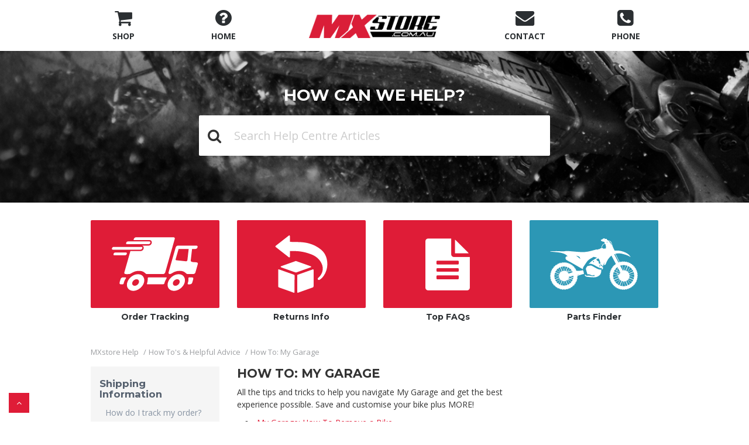

--- FILE ---
content_type: text/html; charset=utf-8
request_url: https://help.mxstore.com.au/hc/en-us/sections/360001503176-How-To-My-Garage-
body_size: 5108
content:
<!DOCTYPE html>
<html dir="ltr" lang="en-US">
<head>
  <meta charset="utf-8" />
  <!-- v26833 -->


  <title>How To: My Garage  &ndash; MXstore Help</title>

  <meta name="csrf-param" content="authenticity_token">
<meta name="csrf-token" content="">

  <meta name="description" content="All the tips and tricks to help you navigate My Garage and get the best experience possible. Save and customise your bike plus MORE!" /><link rel="canonical" href="https://help.mxstore.com.au/hc/en-us/sections/360001503176-How-To-My-Garage">
<link rel="alternate" hreflang="en-us" href="https://help.mxstore.com.au/hc/en-us/sections/360001503176-How-To-My-Garage">
<link rel="alternate" hreflang="x-default" href="https://help.mxstore.com.au/hc/en-us/sections/360001503176-How-To-My-Garage">

  <link rel="stylesheet" href="//static.zdassets.com/hc/assets/application-f34d73e002337ab267a13449ad9d7955.css" media="all" id="stylesheet" />
    <!-- Entypo pictograms by Daniel Bruce — www.entypo.com -->
    <link rel="stylesheet" href="//static.zdassets.com/hc/assets/theming_v1_support-e05586b61178dcde2a13a3d323525a18.css" media="all" />
  <link rel="stylesheet" type="text/css" href="/hc/theming_assets/476167/236964/style.css?digest=10168586567695">

  <link rel="icon" type="image/x-icon" href="/hc/theming_assets/01HZGY9RXBGJ8AY10K68D4501S">

    <script src="//static.zdassets.com/hc/assets/jquery-ed472032c65bb4295993684c673d706a.js"></script>
    

  <!--
 * Author: Customer Support Theme
 * Website: http://customersupporttheme.com/
 * Copyright: © 2016 Customer Support Theme
 -->
<meta charset="utf-8">
<meta http-equiv="X-UA-Compatible" content="IE=edge,chrome=1">
<meta content="width=device-width, initial-scale=1.0, maximum-scale=1.0, user-scalable=0" name="viewport">

<link rel="stylesheet" href="https://fonts.googleapis.com/css?family=Montserrat:700|Open+Sans:400,700">
<link rel="stylesheet" href="https://maxcdn.bootstrapcdn.com/bootstrap/3.3.7/css/bootstrap.min.css">
<link rel="stylesheet" href="https://maxcdn.bootstrapcdn.com/font-awesome/4.7.0/css/font-awesome.min.css">
<link rel="stylesheet" href="https://mxstore-cdn.s3.amazonaws.com/help-centre/dist/app.min.css">

<script crossorigin="anonymous" src="https://cdnjs.cloudflare.com/polyfill/v3/polyfill.min.js?features=es2015,es2016,es2017&rum=true"></script>
<script src="https://maxcdn.bootstrapcdn.com/bootstrap/3.3.7/js/bootstrap.min.js"></script>

<!-- HTML5 Shim and Respond.js IE8 support of HTML5 elements and media queries -->
<!-- WARNING: Respond.js doesn't work if you view the page via file:-->
<!--[if lt IE 9]>
<script src="https://oss.maxcdn.com/html5shiv/3.7.2/html5shiv.min.js"></script>
<script src="https://oss.maxcdn.com/respond/1.4.2/respond.min.js"></script>
<![endif]-->

  <script type="text/javascript" src="/hc/theming_assets/476167/236964/script.js?digest=10168586567695"></script>
</head>
<body class="">
  
  
  

  <div id="app">
<header class="header">
  <div class="header-inner">
	 <div class="container">
		<div class="row">
			<div class="col-xs-2">
				<a href="https://www.mxstore.com.au/"><i class="fa fa-shopping-cart" aria-hidden="true"></i> <strong>Shop</strong></a>
			</div>
			<div class="col-xs-2">
				<a title="Home" href="/hc/en-us"><i class="fa fa-question-circle" aria-hidden="true"></i> <strong>Home</strong></a>
			</div>
			<div class="col-xs-4">
				<a href="https://www.mxstore.com.au/"><img src="/hc/theming_assets/01HZGY9RSD77YF15QJQSF2E1PV" alt="Logo"> <span>MXstore Motorcycle Store</span></a>
			</div>
			<div class="col-xs-2">
				<a href="/hc/en-us/requests/new"><i class="fa fa-envelope" aria-hidden="true"></i> <strong>Contact</strong></a>
			</div>
			<div class="col-xs-2">
				<a href="tel:0755357998"><i class="fa fa-phone-square" aria-hidden="true"></i> <strong>Phone</strong></a>
			</div>
		</div>
	 </div>
  </div>
</header>

<section class="hero-unit">
	<div class="container">
	  <div class="search-box text-center">
		 <h1>How can we help?</h1>
		 <form role="search" class="search" data-search="" data-instant="true" autocomplete="off" action="/hc/en-us/search" accept-charset="UTF-8" method="get"><input type="hidden" name="utf8" value="&#x2713;" autocomplete="off" /><input type="search" name="query" id="query" placeholder="Search Help Centre Articles" autocomplete="off" aria-label="Search Help Centre Articles" /></form>
	  </div>
	</div>
</section>

<aside id="quicklinks">
	<div class="container">
		<h2>Quick Links</h2>
		<div class="row">
			<div class="col-xs-3 text-center">
				<a href="/hc/en-us/sections/115003564867-Track-My-Order" class="gatrack">
					<span class="mx-stack">
						<i class="fa mx-truck fa-inverse" aria-hidden="true"></i>
					</span> Order Tracking
				</a>
			</div>
			<div class="col-xs-3 text-center">
				<a href="/hc/en-us/categories/115001566928-Returns-Exchanges-Refunds-Warranties-RMA-s-">
					<span class="mx-stack">
						<i class="fa mx-returns fa-inverse" aria-hidden="true"></i>
					</span> Returns Info
				</a>
			</div>
			<div class="col-xs-3 text-center">
				<a href="/hc/en-us/sections/115002929127-The-Most-Frequently-Asked-Questions">
					<span class="mx-stack">
						<i class="fa fa-file-text fa-stack-1x fa-inverse" aria-hidden="true"></i>
					</span> Top FAQs
				</a>
			</div>
			<div class="col-xs-3 text-center">
				<a href="https://www.mxstore.com.au/page/shop-by-bike-brand-with-mxstore/" id="partsfinder">
					<span class="mx-stack special">
						<i class="fa mx-bike fa-inverse" aria-hidden="true"></i>
					</span> Parts Finder
				</a>
			</div>
		</div>
	</div>
</aside>


  <main role="main">
    <div class="container section-container">
	<nav class="sub-nav">
	  <ol class="breadcrumbs">
  
    <li title="MXstore Help">
      
        <a href="/hc/en-us">MXstore Help</a>
      
    </li>
  
    <li title="How To&#39;s &amp; Helpful Advice">
      
        <a href="/hc/en-us/categories/115001595268-How-To-s-Helpful-Advice">How To&#39;s &amp; Helpful Advice</a>
      
    </li>
  
    <li title="How To: My Garage ">
      
        <a href="/hc/en-us/sections/360001503176-How-To-My-Garage">How To: My Garage </a>
      
    </li>
  
</ol>

	</nav>
	<div class="row">
	  <div class="col-md-3 col-sm-4 col-xs-12">
		 <div class="hc_lists">
			<nav>
				<span class="title">MENU</span>
				<div class="hamburger">
					<span class="line"></span>
					<span class="line"></span>
					<span class="line"></span>
				</div>
			</nav>
			<div class="section-lists"></div>
		 </div>
	  </div>
	  <div class="col-md-6 col-sm-8 col-xs-12">
		 <article class="main-column">
			<header class="article-header">
				<h2 class="kb_title">
				  
				  How To: My Garage 
				</h2>
			</header>
			<p class="description">All the tips and tricks to help you navigate My Garage and get the best experience possible. Save and customise your bike plus MORE! </p>
			<div class="content-body">
				
				<ul class="subsection-list">
				
					<li><a href="/hc/en-us/articles/4404533834639-My-Garage-How-To-Remove-a-Bike">My Garage: How To Remove a Bike </a></li>
				
					<li><a href="/hc/en-us/articles/4402283675407-My-Garage-How-To-Save-Your-Bike">My Garage: How To Save Your Bike</a></li>
				
					<li><a href="/hc/en-us/articles/4403544356623-My-Garage-How-To-Personalise-Your-Bike">My Garage: How To Personalise Your Bike </a></li>
				
					<li><a href="/hc/en-us/articles/4403543834767-My-Garage-How-To-Use-My-Logbook">My Garage: How To Use My Logbook </a></li>
				
					<li><a href="/hc/en-us/articles/4404539765903-My-Garage-How-to-Save-Products-to-Your-Bike">My Garage: How to Save Products to Your Bike </a></li>
				
					<li><a href="/hc/en-us/articles/4404540159247-My-Garage-How-to-Add-Multiple-Bikes-to-Your-Garage">My Garage: How to Add Multiple Bikes to Your Garage </a></li>
				
				</ul>
				
				
			</div>
		 </article>
	  </div>
	  <div class="col-md-3 col-sm-12 col-xs-12">
		 <div class="article-sidebar side-column">
			<div data-recent-articles></div>
		 </div>
	  </div>
	</div>
</div>
  </main>

  <section class="help-blocks">
	<div class="container">
	  <h2 class="kb_title">Contact Us</h2>
	  <div class="row">
		 <div class="col-md-4 col-sm-4 col-xs-6">
			<div class="help-block">
				<a href="/hc/en-us/requests/new">
				  <i class="fa fa-envelope" aria-hidden="true"></i>
				  <h4>Submit Request</h4>
				  <p>Drop us a note and we’ll do our best to answer your issue. We aim to get back ASAP</p>
				</a>
			</div>
		 </div>
		 <div class="col-md-4 col-sm-4 col-xs-6">
			<div class="help-block">
				<a href="tel:0755357998">
				  <i class="fa fa-phone" aria-hidden="true"></i>
				  <h4>Phone</h4>
				  <p>Call 07 55 357 998 during open hours to speak with one of our switched-on staff</p>
				</a>
			</div>
		 </div>
		 <div class="col-md-4 col-sm-4 col-xs-12">
			<div class="help-block">
				<a href="javascript:void()" onclick="$zopim.livechat.window.show()">
				  <i class="fa fa-comment" aria-hidden="true"></i>
				  <h4>Live Chat</h4>
				  <p>It's like calling us on the phone, but you "talk" using your fingers and a keyboard</p>
				</a>
			</div>
		 </div>
	  </div>
	</div>
</section>

<footer class="main-footer">
	<div class="container">
	  <div class="row">
		 <div class="col-md-8 col-sm-8 col-xs-12">
			<ul class="list-inline footer-links">
				<li><a href="https://www.mxstore.com.au/">Shop</a></li>
				<li><a href="https://www.mxstore.com.au/blog">Blog</a></li>
				<li><a href="https://www.mxstore.com.au/_myacct/">My Account</a></li>
			</ul>
			<p class="bottom-bar-text">&copy; <span id="year"></span> <a href="http://www.mxstore.com.au/">MXstore.com.au</a></p>
		 </div>
		 <div class="col-md-4 col-sm-4 col-xs-12">
			<ul class="list-inline pull-right socials">
				<li>
				  <a href="https://www.facebook.com/MXstore" data-toggle="tooltip" data-placement="top" title="Facebook">
					 <i class="fa fa-facebook" aria-hidden="true"></i>
				  </a>
				</li>
				<li>
				  <a href="https://twitter.com/MXstore" data-toggle="tooltip" data-placement="top" title="Twitter">
					 <i class="fa fa-twitter" aria-hidden="true"></i>
				  </a>
				</li>
				<li>
				  <a href="https://plus.google.com/+MxstoreAustralia" data-toggle="tooltip" data-placement="top" title="Google+">
					 <i class="fa fa-google-plus" aria-hidden="true"></i>
				  </a>
				</li>
				<li>
				  <a href="https://www.instagram.com/MXstore/" data-toggle="tooltip" data-placement="top" title="Instagram">
					 <i class="fa fa-instagram" aria-hidden="true"></i>
				  </a>
				</li>
				<li>
				  <a href="https://pinterest.com/mxstore/" data-toggle="tooltip" data-placement="top" title="Pinterest">
					 <i class="fa fa-pinterest" aria-hidden="true"></i>
				  </a>
				</li>
				<li>
				  <a href="https://au.linkedin.com/company/mxstore" data-toggle="tooltip" data-placement="top" title="Linkedin">
					 <i class="fa fa-linkedin" aria-hidden="true"></i>
				  </a>
				</li>
			</ul>
		 </div>
	  </div>
	</div>
</footer>

<a href="#" class="Top btn" style="display:inline"><i class="fa fa-angle-up" aria-hidden="true"></i></a>


<div id="popup-enquiry-flow" style="display: none">
    <div class="popup-content">
        <div class="left-side">
            <h1><img src="/hc/theming_assets/01J033KJSA9YJNX8RR6MQRDM8P" /></h1>

            <p>We have <strong><em>hundreds of useful articles</em></strong> in our help centre, hit the button to save time and view more information regarding shipping, tracking, returns, sizing and fitment before you submit a request.</p>

            <a href="https://help.mxstore.com.au/" class="btn">View our Frequently Asked Questions</a>
        </div>

        <div class="right-side">

            <div class="flow-buttons">
                <ul>
                    <li><a href="/hc/en-us/categories/115001566908-Shipping-Information"><img src="/hc/theming_assets/01J033KKBSM1VRMYR603KD7VDF" alt="Shipping &amp; Tracking" /></a></li>
                    <li><a href="/hc/en-us/categories/115001566908-Shipping-Information"><img src="/hc/theming_assets/01J033KJQCSCWK54QFHA9C148Z" alt="Returns" /></a></li>
                    <li><a href="/hc/en-us/categories/115001566908-Shipping-Information"><img src="/hc/theming_assets/01J033KK43ZRXH6KP69645ZRJK" alt="Sizing" /></a></li>
                    <li><a href="/hc/en-us/categories/115001566908-Shipping-Information"><img src="/hc/theming_assets/01J033KK3WHBCNQVH4C42BNPTV" alt="Fitment" /></a></li>
                </ul>
            </div>

            <div class="close-bar">
                <a href="#">
                    <img alt="close popup" src="/hc/theming_assets/01J033KJQPNY5Q2F4H29NF0BGX" />
                </a>
            </div>

        </div>
    </div>
</div>

<div id="partsfinderinput" style="display:none">

    <parts-finder></parts-finder>

</div>

</div> <!-- /app 00 -->

<script src="https://mxstore-cdn.s3.amazonaws.com/help-centre/dist/app.min.js"></script>
<script>Hc.boot();</script>



  <!-- / -->

  
  <script src="//static.zdassets.com/hc/assets/en-us.f90506476acd6ed8bfc8.js"></script>
  

  <script type="text/javascript">
  /*

    Greetings sourcecode lurker!

    This is for internal Zendesk and legacy usage,
    we don't support or guarantee any of these values
    so please don't build stuff on top of them.

  */

  HelpCenter = {};
  HelpCenter.account = {"subdomain":"mxstore","environment":"production","name":"Customer Service"};
  HelpCenter.user = {"identifier":"da39a3ee5e6b4b0d3255bfef95601890afd80709","email":null,"name":"","role":"anonymous","avatar_url":"https://assets.zendesk.com/hc/assets/default_avatar.png","is_admin":false,"organizations":[],"groups":[]};
  HelpCenter.internal = {"asset_url":"//static.zdassets.com/hc/assets/","web_widget_asset_composer_url":"https://static.zdassets.com/ekr/snippet.js","current_session":{"locale":"en-us","csrf_token":null,"shared_csrf_token":null},"usage_tracking":{"event":"section_viewed","data":"BAh7CDoPc2VjdGlvbl9pZGwrCMj/[base64]","url":"https://help.mxstore.com.au/hc/activity"},"current_record_id":null,"current_record_url":null,"current_record_title":null,"current_text_direction":"ltr","current_brand_id":236964,"current_brand_name":"MXstore","current_brand_url":"https://mxstore.zendesk.com","current_brand_active":true,"current_path":"/hc/en-us/sections/360001503176-How-To-My-Garage","show_autocomplete_breadcrumbs":true,"user_info_changing_enabled":false,"has_user_profiles_enabled":false,"has_end_user_attachments":true,"user_aliases_enabled":false,"has_anonymous_kb_voting":true,"has_multi_language_help_center":true,"show_at_mentions":false,"embeddables_config":{"embeddables_web_widget":true,"embeddables_help_center_auth_enabled":false,"embeddables_connect_ipms":false},"answer_bot_subdomain":"static","gather_plan_state":"subscribed","has_article_verification":true,"has_gather":true,"has_ckeditor":false,"has_community_enabled":false,"has_community_badges":true,"has_community_post_content_tagging":false,"has_gather_content_tags":true,"has_guide_content_tags":true,"has_user_segments":true,"has_answer_bot_web_form_enabled":true,"has_garden_modals":false,"theming_cookie_key":"hc-da39a3ee5e6b4b0d3255bfef95601890afd80709-2-preview","is_preview":false,"has_search_settings_in_plan":true,"theming_api_version":1,"theming_settings":{"color_1":"#df1c37","color_2":"#2c97b5","color_3":"#ffde16","color_4":"#9d9fa2","color_5":"#2b2f32","font_1":"'Arial Black', Arial, 'Helvetica Neue', Helvetica, sans-serif","font_2":"'Arial Black', Arial, 'Helvetica Neue', Helvetica, sans-serif","logo":"/hc/theming_assets/01HZGY9RSD77YF15QJQSF2E1PV","favicon":"/hc/theming_assets/01HZGY9RXBGJ8AY10K68D4501S"},"has_pci_credit_card_custom_field":true,"help_center_restricted":false,"is_assuming_someone_else":false,"flash_messages":[],"user_photo_editing_enabled":true,"user_preferred_locale":"en-au","base_locale":"en-us","login_url":"https://mxstore.zendesk.com/access?brand_id=236964\u0026return_to=https%3A%2F%2Fhelp.mxstore.com.au%2Fhc%2Fen-us%2Fsections%2F360001503176-How-To-My-Garage-","has_alternate_templates":true,"has_custom_statuses_enabled":false,"has_hc_generative_answers_setting_enabled":true,"has_generative_search_with_zgpt_enabled":false,"has_suggested_initial_questions_enabled":false,"has_guide_service_catalog":true,"has_service_catalog_search_poc":false,"has_service_catalog_itam":false,"has_csat_reverse_2_scale_in_mobile":false,"has_knowledge_navigation":false,"has_unified_navigation":false,"has_csat_bet365_branding":false,"version":"v26833","dev_mode":false};
</script>

  
  <script src="//static.zdassets.com/hc/assets/moment-3b62525bdab669b7b17d1a9d8b5d46b4.js"></script>
  <script src="//static.zdassets.com/hc/assets/hc_enduser-2a5c7d395cc5df83aeb04ab184a4dcef.js"></script>
  
  
</body>
</html>

--- FILE ---
content_type: text/css; charset=utf-8
request_url: https://help.mxstore.com.au/hc/theming_assets/476167/236964/style.css?digest=10168586567695
body_size: 13260
content:
/*!
 * Author: Customer Support Theme
 * Website: http://customersupporttheme.com/
 * Copyright: © 2016 Customer Support Theme

 * MXstore version 1.3.14
*/.fancybox-enabled{overflow:hidden}.fancybox-enabled body{overflow:visible;height:100%}.fancybox-is-hidden{position:absolute;top:-9999px;left:-9999px;visibility:hidden}.fancybox-container{position:fixed;top:0;left:0;width:100%;height:100%;z-index:99993;-webkit-tap-highlight-color:transparent;-webkit-backface-visibility:hidden;backface-visibility:hidden;transform:translateZ(0)}.fancybox-container~.fancybox-container{z-index:99992}.fancybox-bg,.fancybox-inner,.fancybox-outer,.fancybox-stage{position:absolute;top:0;right:0;bottom:0;left:0}.fancybox-outer{overflow-y:auto;-webkit-overflow-scrolling:touch}.fancybox-bg{background:#1e1e1e;opacity:0;transition-duration:inherit;transition-property:opacity;transition-timing-function:cubic-bezier(.47,0,.74,.71)}.fancybox-is-open .fancybox-bg{opacity:.87;transition-timing-function:cubic-bezier(.22,.61,.36,1)}.fancybox-caption-wrap,.fancybox-infobar,.fancybox-toolbar{position:absolute;direction:ltr;z-index:99997;opacity:0;visibility:hidden;transition:opacity .25s,visibility 0s linear .25s;box-sizing:border-box}.fancybox-show-caption .fancybox-caption-wrap,.fancybox-show-infobar .fancybox-infobar,.fancybox-show-toolbar .fancybox-toolbar{opacity:1;visibility:visible;transition:opacity .25s,visibility 0s}.fancybox-infobar{top:0;left:50%;margin-left:-79px}.fancybox-infobar__body{display:inline-block;width:70px;line-height:44px;font-size:13px;font-family:Helvetica Neue,Helvetica,Arial,sans-serif;text-align:center;color:#ddd;background-color:rgba(30,30,30,.7);pointer-events:none;-webkit-user-select:none;-moz-user-select:none;-ms-user-select:none;user-select:none;-webkit-touch-callout:none;-webkit-tap-highlight-color:transparent;-webkit-font-smoothing:subpixel-antialiased}.fancybox-toolbar{top:0;right:0}.fancybox-stage{overflow:hidden;direction:ltr;z-index:99994;-webkit-transform:translateZ(0)}.fancybox-slide{position:absolute;top:0;left:0;width:100%;height:100%;margin:0;padding:0;overflow:auto;outline:none;white-space:normal;box-sizing:border-box;text-align:center;z-index:99994;-webkit-overflow-scrolling:touch;display:none;-webkit-backface-visibility:hidden;backface-visibility:hidden;transition-property:transform,opacity;transform-style:preserve-3d}.fancybox-slide:before{content:"";display:inline-block;vertical-align:middle;height:100%;width:0}.fancybox-is-sliding .fancybox-slide,.fancybox-slide--current,.fancybox-slide--next,.fancybox-slide--previous{display:block}.fancybox-slide--image{overflow:visible}.fancybox-slide--image:before{display:none}.fancybox-slide--video .fancybox-content,.fancybox-slide--video iframe{background:#000}.fancybox-slide--map .fancybox-content,.fancybox-slide--map iframe{background:#e5e3df}.fancybox-slide--next{z-index:99995}.fancybox-slide>*{display:inline-block;position:relative;padding:24px;margin:44px 0;border-width:0;vertical-align:middle;text-align:left;background-color:#fff;overflow:auto;box-sizing:border-box}.fancybox-slide .fancybox-image-wrap{position:absolute;top:0;left:0;margin:0;padding:0;border:0;z-index:99995;background:transparent;cursor:default;overflow:visible;transform-origin:top left;background-size:100% 100%;background-repeat:no-repeat;-webkit-backface-visibility:hidden;backface-visibility:hidden}.fancybox-can-zoomOut .fancybox-image-wrap{cursor:zoom-out}.fancybox-can-zoomIn .fancybox-image-wrap{cursor:zoom-in}.fancybox-can-drag .fancybox-image-wrap{cursor:-webkit-grab;cursor:grab}.fancybox-is-dragging .fancybox-image-wrap{cursor:-webkit-grabbing;cursor:grabbing}.fancybox-image,.fancybox-spaceball{position:absolute;top:0;left:0;width:100%;height:100%;margin:0;padding:0;border:0;max-width:none;max-height:none}.fancybox-spaceball{z-index:1}.fancybox-slide--iframe .fancybox-content{padding:0;width:80%;height:80%;max-width:calc(100% - 100px);max-height:calc(100% - 88px);overflow:visible;background:#fff}.fancybox-iframe{display:block;padding:0;border:0;height:100%}.fancybox-error,.fancybox-iframe{margin:0;width:100%;background:#fff}.fancybox-error{padding:40px;max-width:380px;cursor:default}.fancybox-error p{margin:0;padding:0;color:#444;font:16px/20px Helvetica Neue,Helvetica,Arial,sans-serif}.fancybox-close-small{position:absolute;top:0;right:0;width:44px;height:44px;padding:0;margin:0;border:0;border-radius:0;outline:none;background:transparent;z-index:10;cursor:pointer}.fancybox-close-small:after{content:"\D7";position:absolute;top:5px;right:5px;width:30px;height:30px;font:20px/30px Arial,Helvetica Neue,Helvetica,sans-serif;color:#888;font-weight:300;text-align:center;border-radius:50%;border-width:0;background:#fff;transition:background .25s;box-sizing:border-box;z-index:2}.fancybox-close-small:focus:after{outline:1px dotted #888}.fancybox-close-small:hover:after{color:#555;background:#eee}.fancybox-slide--iframe .fancybox-close-small{top:0;right:-44px}.fancybox-slide--iframe .fancybox-close-small:after{background:transparent;font-size:35px;color:#aaa}.fancybox-slide--iframe .fancybox-close-small:hover:after{color:#fff}.fancybox-caption-wrap{bottom:0;left:0;right:0;padding:60px 30px 0;background:linear-gradient(180deg,transparent,rgba(0,0,0,.1) 20%,rgba(0,0,0,.2) 40%,rgba(0,0,0,.6) 80%,rgba(0,0,0,.8));pointer-events:none}.fancybox-caption{padding:30px 0;border-top:1px solid hsla(0,0%,100%,.4);font-size:14px;font-family:Helvetica Neue,Helvetica,Arial,sans-serif;color:#fff;line-height:20px;-webkit-text-size-adjust:none}.fancybox-caption a,.fancybox-caption button,.fancybox-caption select{pointer-events:all}.fancybox-caption a{color:#fff;text-decoration:underline}.fancybox-button{display:inline-block;position:relative;margin:0;padding:0;border:0;width:44px;height:44px;line-height:44px;text-align:center;background:transparent;color:#ddd;border-radius:0;cursor:pointer;vertical-align:top;outline:none}.fancybox-button[disabled]{cursor:default;pointer-events:none}.fancybox-button,.fancybox-infobar__body{background:rgba(30,30,30,.6)}.fancybox-button:hover:not([disabled]){color:#fff;background:rgba(0,0,0,.8)}.fancybox-button:after,.fancybox-button:before{content:"";pointer-events:none;position:absolute;background-color:currentColor;color:currentColor;opacity:.9;box-sizing:border-box;display:inline-block}.fancybox-button[disabled]:after,.fancybox-button[disabled]:before{opacity:.3}.fancybox-button--left:after,.fancybox-button--right:after{top:18px;width:6px;height:6px;background:transparent;border-top:2px solid;border-right:2px solid}.fancybox-button--left:after{left:20px;transform:rotate(-135deg)}.fancybox-button--right:after{right:20px;transform:rotate(45deg)}.fancybox-button--left{border-bottom-left-radius:5px}.fancybox-button--right{border-bottom-right-radius:5px}.fancybox-button--close:after,.fancybox-button--close:before{content:"";display:inline-block;position:absolute;height:2px;width:16px;top:calc(50% - 1px);left:calc(50% - 8px)}.fancybox-button--close:before{transform:rotate(45deg)}.fancybox-button--close:after{transform:rotate(-45deg)}.fancybox-arrow{position:absolute;top:50%;margin:-50px 0 0;height:100px;width:54px;padding:0;border:0;outline:none;background:none;cursor:pointer;z-index:99995;opacity:0;-webkit-user-select:none;-moz-user-select:none;-ms-user-select:none;user-select:none;transition:opacity .25s}.fancybox-arrow:after{content:"";position:absolute;top:28px;width:44px;height:44px;background-color:rgba(30,30,30,.8);background-image:url([data-uri]);background-repeat:no-repeat;background-position:50%;background-size:24px 24px}.fancybox-arrow--right{right:0}.fancybox-arrow--left{left:0;transform:scaleX(-1)}.fancybox-arrow--left:after,.fancybox-arrow--right:after{left:0}.fancybox-show-nav .fancybox-arrow{opacity:.6}.fancybox-show-nav .fancybox-arrow[disabled]{opacity:.3}.fancybox-loading{border:6px solid hsla(0,0%,39%,.4);border-top-color:hsla(0,0%,100%,.6);border-radius:100%;height:50px;width:50px;-webkit-animation:a .8s linear infinite;animation:a .8s linear infinite;background:transparent;position:absolute;top:50%;left:50%;margin-top:-25px;margin-left:-25px;z-index:99999}@-webkit-keyframes a{0%{transform:rotate(0deg)}to{transform:rotate(359deg)}}@keyframes a{0%{transform:rotate(0deg)}to{transform:rotate(359deg)}}.fancybox-animated{transition-timing-function:cubic-bezier(0,0,.25,1)}.fancybox-fx-slide.fancybox-slide--previous{transform:translate3d(-100%,0,0);opacity:0}.fancybox-fx-slide.fancybox-slide--next{transform:translate3d(100%,0,0);opacity:0}.fancybox-fx-slide.fancybox-slide--current{transform:translateZ(0);opacity:1}.fancybox-fx-fade.fancybox-slide--next,.fancybox-fx-fade.fancybox-slide--previous{opacity:0;transition-timing-function:cubic-bezier(.19,1,.22,1)}.fancybox-fx-fade.fancybox-slide--current{opacity:1}.fancybox-fx-zoom-in-out.fancybox-slide--previous{transform:scale3d(1.5,1.5,1.5);opacity:0}.fancybox-fx-zoom-in-out.fancybox-slide--next{transform:scale3d(.5,.5,.5);opacity:0}.fancybox-fx-zoom-in-out.fancybox-slide--current{transform:scaleX(1);opacity:1}.fancybox-fx-rotate.fancybox-slide--previous{transform:rotate(-1turn);opacity:0}.fancybox-fx-rotate.fancybox-slide--next{transform:rotate(1turn);opacity:0}.fancybox-fx-rotate.fancybox-slide--current{transform:rotate(0deg);opacity:1}.fancybox-fx-circular.fancybox-slide--previous{transform:scale3d(0,0,0) translate3d(-100%,0,0);opacity:0}.fancybox-fx-circular.fancybox-slide--next{transform:scale3d(0,0,0) translate3d(100%,0,0);opacity:0}.fancybox-fx-circular.fancybox-slide--current{transform:scaleX(1) translateZ(0);opacity:1}.fancybox-fx-tube.fancybox-slide--previous{transform:translate3d(-100%,0,0) scale(.1) skew(-10deg)}.fancybox-fx-tube.fancybox-slide--next{transform:translate3d(100%,0,0) scale(.1) skew(10deg)}.fancybox-fx-tube.fancybox-slide--current{transform:translateZ(0) scale(1)}@media(max-width:800px){.fancybox-infobar{left:0;margin-left:0}.fancybox-button--left,.fancybox-button--right{display:none!important}.fancybox-caption{padding:20px 0;margin:0}}.fancybox-button--fullscreen:before{width:15px;height:11px;left:calc(50% - 7px);top:calc(50% - 6px);border:2px solid;background:none}.fancybox-button--pause:before,.fancybox-button--play:before{top:calc(50% - 6px);left:calc(50% - 4px);background:transparent}.fancybox-button--play:before{width:0;height:0;border-top:6px inset transparent;border-bottom:6px inset transparent;border-left:10px solid;border-radius:1px}.fancybox-button--pause:before{width:7px;height:11px;border-style:solid;border-width:0 2px}.fancybox-button--thumbs,.fancybox-thumbs{display:none}@media(min-width:800px){.fancybox-button--thumbs{display:inline-block}.fancybox-button--thumbs span{font-size:23px}.fancybox-button--thumbs:before{width:3px;height:3px;top:calc(50% - 2px);left:calc(50% - 2px);box-shadow:0 -4px 0,-4px -4px 0,4px -4px 0,inset 0 0 0 32px,-4px 0 0,4px 0 0,0 4px 0,-4px 4px 0,4px 4px 0}.fancybox-thumbs{position:absolute;top:0;right:0;bottom:0;left:auto;width:220px;margin:0;padding:5px 5px 0 0;background:#fff;word-break:normal;-webkit-tap-highlight-color:transparent;-webkit-overflow-scrolling:touch;-ms-overflow-style:-ms-autohiding-scrollbar;box-sizing:border-box;z-index:99995}.fancybox-show-thumbs .fancybox-thumbs{display:block}.fancybox-show-thumbs .fancybox-inner{right:220px}.fancybox-thumbs>ul{list-style:none;position:absolute;position:relative;width:100%;height:100%;margin:0;padding:0;overflow-x:hidden;overflow-y:auto;font-size:0}.fancybox-thumbs>ul>li{float:left;overflow:hidden;max-width:50%;padding:0;margin:0;width:105px;height:75px;position:relative;cursor:pointer;outline:none;border-color:transparent;border-style:solid;border-width:0 0 5px 5px;-webkit-tap-highlight-color:transparent;-webkit-backface-visibility:hidden;backface-visibility:hidden;box-sizing:border-box}li.fancybox-thumbs-loading{background:rgba(0,0,0,.1)}.fancybox-thumbs>ul>li>img{position:absolute;top:0;left:0;min-width:100%;min-height:100%;max-width:none;max-height:none;-webkit-touch-callout:none;-webkit-user-select:none;-moz-user-select:none;-ms-user-select:none;user-select:none}.fancybox-thumbs>ul>li:before{content:"";position:absolute;top:0;right:0;bottom:0;left:0;border-radius:2px;border:4px solid #4ea7f9;z-index:99991;opacity:0;transition:all .2s cubic-bezier(.25,.46,.45,.94)}.fancybox-thumbs>ul>li.fancybox-thumbs-active:before{opacity:1}}*,input[type=search]{box-sizing:border-box}body.helpcenter-enable{display:flex;font-family:Open Sans,sans-serif;line-height:1.5;margin:0;-webkit-font-smoothing:antialiased;min-height:100vh;flex-direction:column}main{flex:1 0 auto}body h1,body h2,body h3{font-family:Montserrat,sans-serif;font-weight:700}body h1,body h2{text-transform:uppercase}body h4,body h5,body h6{font-weight:700}body iframe,body img{max-width:100%;vertical-align:middle}img[height],img[width]{max-width:none}figure>img{display:block}body a{color:#df1c37;text-decoration:none}body a:focus,body a:hover{color:#9b1326;text-decoration:none}body ol,body ul{margin:0;padding:0}body ul{list-style:none}strong{font-weight:700}small{color:#9d9fa2}table{border-collapse:collapse;text-align:left;width:100%}body td,body th{border:1px solid #e6e6e6;padding:12px}th{border-width:1px 0;font-weight:400;white-space:nowrap;text-align:inherit}td{border-width:0 0 1px}input,label,textarea{display:inline-block;vertical-align:middle}body label,select{font-size:12px;font-weight:400}input[type=checkbox]+label{margin-left:5px;vertical-align:text-top}.comment-form-controls input[type=checkbox]{margin:0}input,textarea{padding:10px}textarea{height:100px;padding:7px 10px;resize:vertical}input[type=text],textarea{width:100%}input,select,textarea{color:#555}input::-ms-clear{display:none}input::-webkit-inner-spin-button,input::-webkit-outer-spin-button{margin:0;-webkit-appearance:none}::-webkit-input-placeholder{color:#ccc}:-ms-input-placeholder{color:#ccc}::-moz-placeholder{color:#ccc}select{-webkit-appearance:none;-moz-appearance:none;appearance:none;padding:5px 10px;min-width:141px;background:url(https://p5.zdassets.com/hc/assets/dropdown-arrow.svg) no-repeat #fff;background-size:10px 5px;background-position:calc(100% - 10px) 50%}select::-ms-expand{display:none}body p:empty{display:none}.mx-bike,.mx-returns,.mx-truck{display:inline-block;width:100%;height:100%;background:url(https://p5.zdassets.com/hc/theme_assets/476167/200070300/icon-shipping-red.svg) 50% 50% no-repeat;background-size:90%}.mx-returns{background-image:url(https://p5.zdassets.com/hc/theme_assets/476167/200070300/icon-returns-red.svg);background-size:60%}.mx-truck.fa-inverse{background-image:url(https://p5.zdassets.com/hc/theme_assets/476167/200070300/icon-shipping-white.svg);background-size:75%}.mx-returns.fa-inverse{background-image:url(https://p5.zdassets.com/hc/theme_assets/476167/200070300/icon-returns-white.svg);background-size:45%}.mx-bike.fa-inverse{background-image:url(https://www.mxstore.com.au/assets/zendesk/icon-bike-white.svg);background-size:75%}body .btn{background:#df1c37;color:#fff;border-radius:0;font-family:Montserrat,sans-serif;font-weight:700;text-transform:uppercase}.search-box input[type=submit]:hover,body .btn:focus,body .btn:hover{background:#b2162c;color:#fff}.btn.dropdown-toggle:after{content:"\E75C"}[role=button],[type=button],[type=submit],button{background:#df1c37;border-radius:4px;border:0;color:#fff;cursor:pointer;display:inline-block;padding:5px 10px;position:relative;vertical-align:middle;white-space:nowrap}a[role=button]:hover{text-decoration:none}input[type=submit][disabled]{-ms-filter:"progid:DXImageTransform.Microsoft.Alpha(Opacity=40)";opacity:.4}[role=button] img,button img{position:relative;top:-1px;height:20px;margin:0 5px 0 0;vertical-align:middle;border-radius:0}.form .form-field input,.form textarea,.upload-dropzone{background:#f9f9f9;border:1px solid #e6e6e6}.form-field~.form-field{margin-top:15px}.form-field label{display:block;font-weight:700;font-size:14px}.form-field input[type=checkbox]+label{margin:0 0 0 10px}.form-field.required>label:after{content:"*";color:red;margin-left:2px}.form-field p{font-size:12px;margin-top:10px}.form-field input.datepicker,.form-field input[type=number]{width:150px}.form-field input.partialcreditcardinputfield{background:url("[data-uri]") no-repeat 10px 10px;background-size:14px;padding-left:28px}.form-field .nesty-input{background:#f9f9f9;height:37px;line-height:37px;vertical-align:middle;font-weight:300}.form-field .nesty-input:focus{outline:none;border:1px solid #999}.form form+form{margin-top:25px}a.nesty-input:focus,a.nesty-input:hover{color:#333}#request_custom_fields_81314128{padding-left:65px;background-image:url(https://www.mxstore.com.au/assets/zendesk/icon-bike.svg);background-size:50px;background-repeat:no-repeat;background-position:5px 5px}.searchbox{margin:10px 0}.searchbox-suggestions{padding:10px;background-color:#f9f9f9;border:1px solid #ddd}.searchbox-suggestions ul{list-style:square;margin-left:1.2em}.searchbox-suggestions li{padding:3px 0;font-size:.9em}[data-loading=true] input,[data-loading=true] textarea{background:transparent url(https://p5.zdassets.com/hc/assets/loader.gif) 99% 50% no-repeat;background-size:16px 16px}.form footer{padding-top:20px;text-align:right}.form footer a{margin-right:15px;color:#ccc;cursor:pointer}.header{text-transform:uppercase;text-align:center}.header,.header a,.header a:hover{color:#2b2f32}.header .fa{display:block;margin:0 auto 4px;font-size:230%}.header .col-xs-4 img{max-height:40px;margin-top:10px}.header .col-xs-4 span,.header .user-avatar{display:none}.header .btn{padding:0;font-size:inherit}.header .btn,.header .btn:hover{background:transparent;color:#2b2f32}.header .btn:active{box-shadow:none}.header .container{padding:0}.hero-unit{background:#2b2f32 url(https://p5.zdassets.com/hc/theme_assets/476167/200070300/header.jpg) no-repeat 50% 50%;background-size:cover;color:#fff}.header-inner{padding:15px}.description{margin-top:10px}.my-activities-nav li,.nav-spaced li,.nav li{display:inline-block}.my-activities-nav li+li{margin:0 0 0 30px;padding:0 0 0 30px;border:solid #e6e6e6;border-width:0 0 0 1px}.nav-spaced li+li{margin:0 0 0 40px}.main-footer{margin-top:30px;padding:50px 0;background:#2b2f32;color:#fff;font-weight:300}.footer-links{padding-bottom:20px}.main-footer a,.main-footer a:focus,.main-footer a:hover{color:#fff}.main-footer a:focus,.main-footer a:hover{text-decoration:underline}.main-footer p{margin-bottom:0}ul.list-inline.socials>li{padding:0}.socials a{display:block;height:30px;width:30px;background:#515151;text-align:center;line-height:30px}.socials a:hover{background:#df1c37;color:#fff}.Top{display:none;position:fixed;z-index:9;bottom:15px;left:15px}#quicklinks{padding:30px 0;font-family:Montserrat,sans-serif;font-weight:700}#quicklinks h2{display:none}#quicklinks a{color:#2b2f32}#quicklinks a:hover .fa{color:#fff}#quicklinks a:hover,#quicklinks a:hover .fa-stop{color:#2b2f32}#quicklinks .mx-stack{display:block;position:inherit;margin-bottom:5px;height:150px;padding:10px;background:#df1c37;border-radius:2px}#quicklinks .mx-stack.special{background:#2c97b5}#quicklinks .fa{font-size:630%}.search-box{padding:40px 0 80px}.search-box h1{font-size:2em;font-weight:700;margin-bottom:20px}.search{position:relative;max-width:600px;margin:0 auto;font-size:140%}.search:before{content:"\F002";position:absolute;top:50%;left:15px;transform:translateY(-50%);background:#fff;color:#323232;font-family:FontAwesome;font-size:25px}.search input[type=search]{width:100%;color:#595959;padding:20px 20px 20px 60px;border:0;border-radius:2px}.sub-nav{margin:10px 0}.sub-nav .breadcrumbs li{font-size:13px}body .breadcrumbs a{color:#9d9fa2}body .breadcrumbs a:hover{color:#df1c37}.breadcrumbs li{display:inline-block;overflow:hidden;text-overflow:ellipsis}.breadcrumbs li+li:before{content:"/";margin:0 4px;color:#9d9fa2}.notification-notice{position:absolute;z-index:200;top:7.5em;left:50%;max-width:480px;margin-left:-240px;padding:30px;border:0;box-shadow:0 1px 5px #fff;background:#df1c37;color:#fff;font-weight:700;text-transform:uppercase}.notification-notice .notification-dismiss:before{color:#fff}.label,.post-overview-status>span,.post-status>span,.profile-contribution .contribution-status,.request-status{border-radius:20px;display:inline-block;font-size:10px;padding:3px 10px;text-transform:uppercase;white-space:nowrap}.meta,.meta-group{display:inline-block;font-size:11px}.meta-group *+:before{content:"\2022";font-size:8px;margin:0 10px}.clearfix:after,.clearfix:before{content:" ";display:table}.clearfix:after{clear:both}.embed-responsive{margin-bottom:10px}.share{white-space:nowrap}.share a,.share li{display:inline-block}.share a{height:30px;line-height:30px;overflow:hidden;vertical-align:middle;width:30px}.share a:before{color:#fff;display:inline-block;font-family:entypo;text-align:center;width:100%}.share a:hover{text-decoration:none}.share-twitter:before{content:"\F309";background:#00aced}.share-facebook:before{content:"\F30C";background:#3b5998}.share-linkedin:before{content:"\F318";background:#4875b4}.share-googleplus:before{content:"\F30F";background:#dd4a3a}.pagination{margin:20px 0;text-align:center}.pagination *{display:inline-block}.pagination li{background:#f9f9f9;border:1px solid #e6e6e6;float:left;margin-left:-1px}.pagination a,.pagination span{color:inherit;font-size:12px;padding:5px 12px}.pagination-current{background-color:#f9f9f9;color:#bebebe}.pagination-first{border-radius:3px 0 0 3px}.pagination-last{border-radius:0 3px 3px 0}.article-body{font-size:15px}.category-body{margin-top:25px;word-wrap:break-word;line-height:1.7}.content-body img{max-width:100%;height:auto}.content-body hr{background-color:#eee;border:0;height:1px}.content-body ol,.content-body ul{list-style-position:inside;padding:0 1em;margin-bottom:1em}.content-body ul{list-style-type:disc}.content-body ol ul,.content-body ul ul{list-style-type:circle}.content-body ol ol ul,.content-body ol ul ul,.content-body ul ol ul,.content-body ul ul ul{list-style-type:square}.content-body li{margin-bottom:1em}.content-body code{padding:0 5px;margin:0 2px}.content-body code,.content-body pre{background:#f9f9f9;border:1px solid #eee;border-radius:3px}.content-body pre{padding:10px 15px;overflow:auto;white-space:pre}.content-body blockquote{border-left:1px solid #eee;color:#bebebe;font-style:italic;padding:0 15px}.full-knowledgebase h2{display:none}.full-knowledgebase .col-md-8{margin-bottom:20px;padding:20px;background:#ddd;font-size:90%}.full-knowledgebase .col-md-8 li{margin:4px 10px;background:#fff}.full-knowledgebase .col-md-8 h4{font-size:100%}.full-knowledgebase .fa{width:100%;font-size:160%;text-align:center}.full-knowledgebase .fa-graduation-cap{font-size:130%}.category-list .fa,.help-block .fa,.kb_title .fa{color:#df1c37;position:absolute;left:10px;font-size:2em;line-height:1}.kb_title .fa{position:relative;left:0;margin-right:5px;font-size:inherit}.kb_title .mx-returns,.kb_title .mx-truck{top:5px;width:25px;height:25px;background-size:auto}.category-list h4,.help-block h4{margin-bottom:5px;color:#2b2f32}.category-list a,.help-block a{position:relative;display:block;padding:10px 10px 10px 75px;color:#9d9fa2}.category-list p,.help-block p{margin-bottom:0}.category-list .fa{width:55px;height:55px;margin-top:10px;background-position:50% 0}.category-list{display:flex;flex-wrap:wrap;justify-content:flex-start}.help-block .fa{font-size:3em}.help-block h4{margin-top:0}.category-list>li{display:flex;flex:1 0 270px;flex-direction:column;justify-content:flex-start;padding-right:0}.help-blocks h2{padding-top:1em;border-top:1px solid #ddd}.help-blocks .help-block{word-wrap:break-word}.category-list>li a:hover{box-shadow:0 1px 20px 0 rgba(0,0,0,.04)}.community .recent-activity{padding:0;width:auto}.category-empty,.section{padding:0 0 30px;vertical-align:top}.promoted-articles li{padding:5px 0 4px}body .see-all-articles{margin-top:5px;font-size:.9em;text-decoration:underline}.category-description,.section-description{color:#bebebe;margin-bottom:50px;margin-top:-15px}body .page-header{margin:15px 0;border-bottom:1px solid #e6e6e6}.section-container .page-header{padding-bottom:2px;border-bottom:1px solid #e6e6e6}.section-container .subscribe-area>div{margin-bottom:5px}.article-container .kb_title,.article-container .page-header,.section-container .main-column .kb_title{margin-top:0}.page-header>*{display:table-cell;vertical-align:middle}.request-header{margin-bottom:15px}.article-header.page-header>*,.request-header>*{display:block}.page-header>:first-child{width:100%}.article-list{line-height:1.2}.article-list li{display:inline-block;float:left;width:33%;margin:0;padding:0}.article-list a{float:left;display:flex;flex-direction:column;justify-content:center;width:100%;height:100px;padding:3px;background:#df1c37;border:2px solid #fff;color:#fff;font-size:1.1em;overflow:hidden;text-align:center}.article-list a .selected,.article-list a:hover{background:#2b2f32;color:#fff}.kb_title{font-size:1.5em;font-weight:500}.bg-blocks{margin-bottom:25px}.bg-blocks h3{margin-top:0;font-size:15px}.bg-blocks p{color:#555}.hc_lists{padding:10px 0;background:#f5f5f5}.hc_lists nav{display:none;padding:0 10px}.hc_lists .title{position:absolute;font-family:Montserrat,sans-serif;font-weight:700;font-size:2.5em;line-height:1}.hamburger{width:50px;margin-left:auto;text-align:right}.hamburger .line{display:block;width:50px;height:5px;margin:8px auto;background:#2b2f32;transition:all .3s ease-in-out;cursor:pointer}.hamburger.active{transform:rotate(90deg)}.hamburger.active .line:nth-child(2){transition:none}.hamburger .line:nth-child(2){transition-delay:.3s}.hamburger.active .line:nth-child(2){opacity:0}.hamburger.active .line:first-child,.hamburger.active .line:nth-child(3){width:35px;transform-origin:right}.hamburger.active .line:first-child{transform:translateY(15px) rotate(45deg)}.hamburger.active .line:nth-child(3){transform:translateY(-15px) rotate(-45deg)}.section_list>h3{margin:0;padding:10px 15px;font-size:1.2em}.categories_section_list>li.selected,.section_list h3.selected{background:#df1c37}.hc_lists h3>a{color:#55606e}.article-sidebar li>a,.categories_section_list li>a{color:#8793a2}.article-sidebar li>a:hover,.categories_section_list li>a:hover,.hc_lists h3>a:hover{color:#df1c37}.categories_section_list>li.selected>a,.section_list h3.selected>a{color:#fff}.categories_section_list li{list-style-type:none;padding:2px 10px 2px 25px}.categories_section_list li.selected{padding:8px 10px 8px 25px}.section-tree .section h3{margin-top:0;font-size:1.3em}.article-info>*{display:table-cell;vertical-align:middle}.article-avatar{min-width:55px}.article-avatar img{max-height:38px;max-width:38px}.article-meta{width:100%;max-width:0;overflow:hidden;text-overflow:ellipsis}.article-updated{display:block}.article-more-questions{margin:15px 0 10px}.article-body table{table-layout:fixed}.article-body ol,.article-body ul{list-style-position:outside}.article-body li>ol,.article-body li>ul{margin:0 0 0 20px}.article-info{margin-bottom:20px;margin-top:10px;padding:20px;background:#f5f5f5}.article-info .share{display:table-cell}.article-vote{width:100%}.article-vote>*{display:inline-block}.article-vote-controls{margin:0 5px}.article-vote-controls a{padding:4px 10px;background:transparent;color:#df1c37}.article-vote-controls a:hover{color:#fff;background:#df1c37}.article-vote-count{color:#999;display:block}.article-vote-up:before{content:"\F164";font-family:FontAwesome}.article-vote-down:before{content:"\F165";font-family:FontAwesome}.article-sidebar h3{font-size:1.2em;margin-top:0}.article-sidebar li{padding:3px 0}.article-sidebar section{margin-bottom:20px}.visibility-internal-icon:before{content:"\F023";color:#df1c37;display:inline-block;font-family:FontAwesome;text-align:center;width:13px}.visibility-internal{cursor:pointer;position:relative;margin-right:5px}.visibility-internal:after,.visibility-internal:before{display:none;font-size:13px;font-weight:400;position:absolute}.visibility-internal:before{content:attr(data-title);z-index:1;top:100%;left:-10px;margin-top:5px;padding:3px 10px;background:#222;border-radius:3px;color:#fff;font-family:sans-serif;text-transform:none;white-space:nowrap}.visibility-internal:after{content:"";left:50%;bottom:-5px;width:0;height:0;margin-left:-5px;border-bottom:5px solid #222;border-left:5px solid transparent;border-right:5px solid transparent}.visibility-internal:hover:after,.visibility-internal:hover:before{display:block}ul.attachment-list li:before,ul.attachments li:before{content:"\1F4CE";font-family:entypo;margin-right:2px}.dropdown-menu[aria-expanded=true]{left:inherit;right:0;bottom:inherit}.community-pages .dropdown-menu[aria-expanded=true]{right:inherit}.community-pages .dropdown-toggle>h1,.community_head{font-size:25px}.dropdown-toggle.btn-success:after{color:#fff}.attachment-list,.screencast-list{font-size:11px;margin-top:25px}.attachment-list span,.screencast-list span{color:#999}.attachment-list li,.screencast-list li{margin-bottom:10px}.attachment-list li:before,.screencast-list li:before{margin-right:5px;padding:5px;border-radius:3px;color:#bbb;font-family:entypo}.attachment-list li:before{content:"\1F4CE"}.screencast-list li:before{content:"\1F4BB"}.my-activities-header{border-bottom:1px solid #e6e6e6;margin-bottom:10px;padding-bottom:10px;margin-top:20px}.my-activities-header .breadcrumbs li{font-size:1.5em}.my-activities-header .breadcrumbs li:before,.my-activities-header .breadcrumbs li:first-child{display:none}.my-activities-nav{margin:20px 0}.my-activities-sub-nav{margin-bottom:15px}.request-table-toolbar{background:#df1c37;display:table;padding:8px;width:100%}.request-table-filters{display:table-cell;text-align:right}.request-table-filters label:before{content:"\F0B0";display:inline-block;width:25px;margin-right:3px;font-family:FontAwesome}.requests-search{border-radius:20px;outline:none;padding:6px 15px}.organization-subscribe,.organization-unsubscribe{margin-left:15px;background:#444;color:#fff}.my-activities-following-header{margin-bottom:15px;display:inline-block;float:right}.my-activities-header .breadcrumbs{display:inline-block}.my-activities-table .user-avatar{width:20px;height:20px;border-radius:4px;margin-right:5px}.my-activities-table .user-avatar+a{vertical-align:middle}.my-activities-table table>thead{background:#f9f9f9}.my-activities-table tbody tr td+td,.my-activities-table thead tr th+th{text-align:center}.requests-search-info{padding:10px 0}.request-id{color:#bebebe}.request-details{background:#f6f7f9;border:1px solid #eee;border-radius:3px;font-size:12px;margin:0 0 10px;padding:15px 20px}.request-details dt{margin-top:15px}.request-details dt:first-child{margin-top:0}.request-details dt.requester{font-weight:400}.request-details dt.request-followup-source{font-weight:400;border-bottom:1px solid #eee;padding-bottom:15px}.request-details dd{margin:2px 0 0;word-wrap:break-word}.request-details dd ul{margin:10px 0}.request-details dd li{list-style-type:disc;list-style-position:inside;margin:0 0 3px}.request-details .nested-field-tag:before{content:" > "}.request-details .nested-field-tag:first-child:before{content:""}.request-details .attachment-list li,.request-details .request-collaborators li{list-style:none}.request-status{color:#fff;border-radius:3px}.request-open{background:#59bbe0}.request-answered{background:#f5ca00}.request-solved{background:#828282}.request-details .request-collaborators{font-size:0}.request-details .request-collaborators li{font-size:12px;border-radius:2px;display:inline-block;padding:5px 6px;background-color:#ececec;margin:0 5px 5px 0;max-width:100%;text-overflow:ellipsis;overflow:hidden;white-space:nowrap}.request-table a.requests-link{position:relative}.request-table a.requests-link .requests-sort-symbol{position:absolute;left:calc(100% + 3px);bottom:0;color:#bebebe;font-size:10px}.request-comment-form .comment-form-controls{display:block}.request-comment-form .comment-form-controls input#mark_as_solved{display:none}.request-comment-form .comment-form-controls a[role=button][data-disabled]{color:#bebebe;cursor:default}.post-to-community a{padding-left:20px;padding-right:20px}.post-to-community a:before{content:"+\A0";position:relative;top:-1px}.topic-list .topic_block{background:#f6f7f9;border:1px solid #e6e6e6;padding:30px 25px;margin-bottom:30px}.topic_block a i{color:#df1c37}.topic-list li h3,.topic-list li p{margin:0;overflow:hidden;text-overflow:ellipsis;font-size:1.5em}.topic-list li h3 a{color:#333}.topic-list li p{color:#bebebe}.topic-list li .meta-group{margin-top:5px}.topic-header{margin-bottom:15px}.topic-header>*{display:table-cell;vertical-align:middle}.topic-filters{width:100%}.topic-filters>*{display:inline-block;margin-right:20px}.post-overview{border-bottom:2px solid #eee;padding:16px 0}.post-overview-info{display:inline-block;max-width:500px;overflow:hidden;text-overflow:ellipsis}.post-overview-info .meta-group{display:block;margin-top:5px}.post-pinned .post-overview-info:before{content:"\2605";margin-right:5px;color:#df1c37}.post-overview-status{float:right;margin:0 10px}.post-overview-status>span{color:#fff}.post-overview-count{background:#f9f9f9;border-radius:3px;color:#bebebe;float:right;font-size:10px;margin-left:10px;min-width:90px;padding:10px 15px;text-align:center;text-transform:uppercase}.post-overview-count strong{color:#555;display:block;font-size:13px}.post-actions .dropdown-toggle{font-size:11px;font-weight:700}.post-actions .dropdown-toggle:before{content:"\2699\A0\A0";font:11px bold;font-family:entypo}.post{display:table;margin-bottom:50px;table-layout:fixed;width:100%}.post-container{display:table-cell;vertical-align:top}.post-header{margin-bottom:25px}.post-header h1{margin:0 0 10px;overflow:hidden;text-overflow:ellipsis;font-size:18px;text-transform:uppercase}.post-info{display:table;width:100%}.post-info>*{display:table-cell;vertical-align:middle;white-space:nowrap}.post-avatar{min-width:55px;position:relative}.post-avatar img{border-radius:100%;max-height:38px;max-width:38px}.post-avatar-agent:after{position:relative;content:" ";display:block;left:28px;top:-10.5px;width:15px;height:15px;background-color:transparent;background-image:url(https://p5.zdassets.com/hc/assets/agent-marker.png);background-image:url(https://p5.zdassets.com/hc/assets/agent-marker.svg);background-repeat:no-repeat;background-size:14px}.post-meta{width:100%;max-width:0}.post-author{display:block;white-space:normal;overflow:hidden;text-overflow:ellipsis}.post-status>span{color:#fff;margin:0 10px}.post-planned{background-color:#3eaae5}.post-not-planned{background-color:#b5b5b5}.post-answered,.post-completed{background-color:#669600}.post-share{margin-top:30px;text-align:right}.post-follow [role=button],.topic-follow [role=button]{border-radius:3px;font-size:12px;padding:4px 10px}.post-follow [role=button]:after,.topic-follow [role=button]:after{content:attr(data-follower-count);font-family:inherit;color:#555;display:inline-block;border-left:1px solid #ddd;margin-left:10px;padding-left:10px}.post-follow [role=button][aria-selected=true],.topic-follow [role=button][aria-selected=true]{background:#f9f9f9;color:#555}body.community-enabled .search-results-column{display:inline-block;vertical-align:top;width:49%;padding-right:40px}.search-results-subheading{font-size:1.5em}.search-results-subheading-link{font-size:13px;font-weight:400;margin-left:5px}.search-results-list{margin-top:20px}.search-results-list>*{border-bottom:1px solid #e6e6e6;padding:20px 0}.search-results-list>:first-child{border-top:1px solid #e6e6e6}.search-result-link{font-weight:700;font-size:1.1em}.search-result-link:hover{text-decoration:underline}.search-result-description,.search-result-meta{overflow:hidden;text-overflow:ellipsis}.search-result-description em{background:#ddd}.search-result-meta-count,.search-result-meta-name,.search-result-meta-name a,.search-result-meta-time{font-size:12px;color:#bebebe}.search-result-meta-count:before,.search-result-meta-time:before{display:inline-block;content:"\2022";speak:none;line-height:1;-webkit-font-smoothing:antialiased}.search-result-votes{background:#a8d119;border-radius:2px;color:#fff;display:inline-block;line-height:1;padding:4px 5px;position:relative;top:-2px}.search-result-votes:before{content:"\1F44D";font-family:entypo}.chat{background:#f6f6f6;border:1px solid #e0e0e0;border-bottom:0;border-radius:5px 5px 0 0;bottom:0;box-shadow:0 0 5px rgba(0,0,0,.15);cursor:pointer;font-size:13px;line-height:35px;padding:0 15px;position:fixed;right:85px;transition:bottom .5s ease-in,color .5s ease-in}.chat:before{content:"\E720";font-family:entypo;font-size:16px;margin-right:10px;vertical-align:middle}.chat:hover{text-decoration:none}.chat-available{bottom:0}.chat-unavailable{color:grey;cursor:default!important;bottom:-50px}.error-page .hc_title{padding-left:15px}.error-page h2{font-size:16px;margin-bottom:5px}.recent-activity{border-radius:5px;padding:25px 20px;width:270px}.recent-activity-header{margin-top:0;font-size:15px}.recent-activity-item{word-wrap:break-word}.recent-activity-item~.recent-activity-item{margin-top:15px}.recent-activity-item-parent{color:#555;font-size:12px;text-decoration:none;display:block}.recent-activity-item-parent:hover{text-decoration:underline}.recent-activity-item-link{display:block}.recent-activity-item-meta{font-size:12px;color:#999}.recent-activity-item-time{display:inline-block}.recent-activity-item-comment{display:none}.recent-activity-item-comment:before{display:inline-block;content:"\2022"}.recent-activity-item-comment span:before{font-family:entypo;content:"\A0\A0\E718";display:inline-block;vertical-align:middle;padding-right:3px}[data-recent-activity-action=answer_added] .recent-activity-item-comment,[data-recent-activity-action=article_comment_added] .recent-activity-item-comment,[data-recent-activity-action=post_comment_added] .recent-activity-item-comment{display:inline-block}.recent-activity-controls,.recent-activity-loader{font-size:12px}.recent-activity-loader{display:inline-block;position:relative}.recent-activity-loader:before{display:block;position:absolute;content:" ";width:50%;height:100%;left:0;top:0;background:linear-gradient(90deg,hsla(0,0%,100%,0) 0,#f9f9f9 50%,hsla(0,0%,100%,0));animation:recent-activity-loader .5s infinite;-webkit-animation:recent-activity-loader .5s infinite}@keyframes recent-activity-loader{0%{left:0}to{left:100%}}@-webkit-keyframes recent-activity-loader{0%{left:0}to{left:100%}}.escalation-badge,a.escalation-badge{background-color:#95be22;border-radius:3px;border:1px solid #95be22;color:#fff;font-size:11px;margin:0 3px;padding:1px 3px;text-decoration:none;vertical-align:baseline}.profile-header{border-bottom:1px solid #eee;padding:25px 0;display:flex}.profile-header .profile-info{display:flex;flex-wrap:wrap;flex-grow:1;min-width:0}.profile-avatar{position:relative;margin-right:10px}.profile-avatar .avatar{width:65px;height:65px;border-radius:50%}.profile-avatar-agent:after{content:"";position:absolute;width:15px;height:15px;bottom:0;right:0;background-color:transparent;background-image:url(https://p5.zdassets.com/hc/assets/agent-marker.png);background-image:url(https://p5.zdassets.com/hc/assets/agent-marker.svg);background-repeat:no-repeat;background-size:15px}.profile-header .basic-info{justify-content:center;flex-grow:1;flex-basis:0;display:flex;flex-direction:column;word-wrap:break-word;min-width:0}.profile-header .basic-info .name{font-size:18px;margin:0}.profile-header .options{display:flex;align-items:flex-start;margin-left:10px}.profile-header .options>:not(:last-child){margin-right:10px}.profile-header .options [data-action=edit-profile]{background:#444;border-color:#444 transparent #222;color:#fff}.profile-header .description{margin:20px 0 15px;font-size:14px;flex-basis:100%;word-break:break-all;word-break:break-word}.profile-stats{list-style:none;padding:0;margin:0;display:flex}.profile-stats .stat{display:flex}.profile-stats .stat-label{color:#999}.profile-stats-activity{margin:15px 0 15.5px;flex-basis:100%}.profile-stats-activity .stat{flex-direction:column}.profile-stats-activity .stat:not(:last-child){margin-right:40px}.profile-stats-counters{flex:0 0 271px;margin-left:60px;flex-direction:column}.profile-stats-counters .stat .stat-label{flex:0 0 100px}.profile-stats-counters .stat:not(:last-child){margin-bottom:17px}.profile-private-badge{border:1px solid #ddd;border-radius:4px;color:#999;padding:5px 10px}.profile-private-badge:after{content:"\1F512";font-family:entypo;margin-left:5px}.profile-nav{margin-bottom:40.5px;border-bottom:1px solid #eee;padding:10.5px 0}.profile-section-header{display:flex;align-items:center;flex-wrap:wrap;padding-bottom:10px}.profile-section-title{flex-basis:100%;margin:0;font-size:20px}.profile-section-description{flex:1 0 50%;white-space:nowrap;overflow:hidden;text-overflow:ellipsis}.profile-section-header>:not(:first-child){margin-top:20px}.profile-section-sorter{margin-left:20px}.profile-contribution{padding:20px 0;word-wrap:break-word;position:relative}.profile-contribution-header{margin-bottom:5px}.profile-contribution-title{margin:0 0 5px;display:inline;line-height:21px;vertical-align:middle;font-size:15px;text-transform:uppercase}.profile-contribution-breadcrumbs>li{display:inline;word-wrap:break-word}.profile-contribution-body{margin:10px 0;font-size:13px;line-height:1.5}.profile-contribution-meta{display:block;font-size:11px;line-height:18px;color:#ccc}.profile-contribution-meta .meta-data{display:inline}.profile-contribution-meta>.meta-data:not(:last-child):after{content:"\B7";padding:0 5px}.profile-contribution-list>.profile-contribution{border-top:1px solid #eee;padding-left:33px}.profile-contribution-list>.profile-contribution:last-child{border-bottom:1px solid #eee}.profile-section .no-activity,.profile-section .private-activity{display:block;margin-top:40px;color:#999}.profile-section .private-activity:before{content:"\1F512";font-family:entypo;margin-right:10px}.profile-activity-list{margin-top:25px;margin-left:10px}.profile-activity{position:relative;padding-bottom:30px;padding-left:20px}.profile-activity:not(:last-child){border-left:1px solid #ddd}.profile-activity-header{display:flex;align-items:center}.profile-activity-header .avatar{width:40px;height:40px;min-width:40px;align-self:flex-start;border-radius:50%;margin-right:10px}.profile-activity-description{word-wrap:break-word;min-width:0;width:100%;margin-top:0}.profile-activity-description span:first-child{font-weight:400}.profile-activity-contribution{background:#f9f9f9;padding:20px;border:1px solid #eee;margin-left:50px}.profile-contribution .contribution-official,.profile-contribution .contribution-pending,.profile-contribution .contribution-published{border:1px solid transparent;float:right;font-size:11px;padding:1px 5px}.profile-contribution .contribution-published{color:#bebebe}.profile-contribution .contribution-published:before{content:" ";display:inline-block;width:5px}.profile-contribution .contribution-official,.profile-contribution .contribution-pending{border-color:currentcolor;border-radius:2px}.profile-contribution .contribution-pending{color:#eec100}.profile-contribution .contribution-official{color:#77a500}.profile-contribution .contribution-status{display:inline-block;color:#fff;margin:0 10px}.profile-contribution .contribution-planned{background-color:#3eaae5}.profile-contribution .contribution-not-planned{background-color:#b5b5b5}.profile-contribution .contribution-answered,.profile-contribution .contribution-completed{background-color:#669600}.profile-activity:before,.profile-contribution-list>.profile-contribution:before{position:absolute;content:"";font-family:entypo;text-align:center;color:#ccc;font-size:16px;background-color:#fff}.profile-contribution-list>.profile-contribution:before{left:0;top:16px;width:28px;line-height:28px}.profile-activity:before{left:-14px;width:28px;line-height:40px}.profile-activity-list>li[class$=-article]:before,.profile-articles>.profile-contribution:before{content:"\1F4C4"}.profile-activity-list>li[class$=-post]:before,.profile-posts>.profile-contribution:before{content:"\E720"}.profile-activity-list>li[class$=-comment]:before,.profile-comments>.profile-contribution:before{content:"\E718"}.table>thead:first-child>tr:first-child>th{border-top:1px solid #e6e6e6}@media(max-width:767px){#quicklinks{padding:15px 0}#quicklinks .mx-stack{height:55px}#quicklinks .mx-stack .fa{font-size:28px;background-size:contain}.content-body,.sub-nav .breadcrumbs li,body .btn-lg,body.helpcenter-enable{font-size:14px}.header{background:#2b2f32}.header,.header a,.header a:focus,.header a:hover{color:#fff}.header .col-xs-2{padding:0}.header .col-xs-4 a{display:block;background:url(https://p5.zdassets.com/hc/theme_assets/476167/200070300/logo-white.png) 50% 50% no-repeat;background-size:contain}.header .col-xs-4 img{opacity:0}.hero-unit{background-image:url(https://p5.zdassets.com/hc/theme_assets/476167/200070300/header-md.jpg)}.header-inner{padding:5px 15px}#quicklinks h2,.full-knowledgebase h2{display:block;margin-top:0}.category-list>li>a,.help-block h3,.help-blocks .help-block a,.request-header h3,h3.banner_info{font-size:16px}body h2{font-size:22px}.quick-articles .hc_title,.social i,body h3{font-size:20px}.article-list li{width:100%}.article-list a{height:auto;min-height:55px;text-align:left;padding:0 4.5rem 0 2rem}.article-list a:before{content:">";display:block;position:absolute;right:3rem;font-size:200%;font-weight:700;color:#fff}.categories_section_list li,.description,.quick-articles a:visited,.quick-articles li a,body .btn{font-size:13px}.tutorial-guide{padding:40px 10px 50px 30px}.tutorial-preview{margin-left:0}#video-preview{max-height:260px}.hc_lists h3 img{max-width:30px}.hc_category_icon img{position:inherit;right:inherit;max-width:35px}.form,.hc_lists,section.article-comments{margin-bottom:25px}.bg-blocks{margin:10px 0}.search-box{padding:10px 0 20px}.search-box h1{margin:0 0 10px}.search input[type=search]{padding:10px 20px 10px 40px}.section_list>h3{font-size:1em}.hc_lists nav{display:block}.hc_lists .section-lists{display:none}.Top{display:none!important}.main-footer{text-align:center}.main-footer .socials{float:none!important;margin-top:20px}}@media(max-width:480px){.hero-unit{background-image:url(https://p5.zdassets.com/hc/theme_assets/476167/200070300/header-sm.jpg)}#quick-search,.category-empty,.help-blocks .col-md-4,.section,.topic-list li,body.community-enabled .search-results-column{width:100%}#quick-search,.topic-list li{margin-bottom:15px}body.community-enabled .search-results-column{padding-right:0;margin-bottom:15px}.my-activities-nav li+li,.nav-spaced li+li{margin:0 0 0 5px}.my-activities-nav li+li{padding:0 0 0 10px}.post-overview-info{display:block;margin-bottom:15px}.request-table-filters{display:block;text-align:left}.post-overview-count{float:left;margin-left:0;margin-right:10px}.main-footer{padding:30px 0}.footer-links{padding-bottom:5px}}@media(max-width:600px){.header{font-size:60%}.profile-header{display:block}.profile-stats-counters{margin-left:0}.inner-search-box input[type=submit]{width:23%}.inner-search-box input[type=search]{width:75%}}@media(min-width:1200px){body .container{width:1000px}}@media (min-width:767px)and (max-width:992px){body h3{font-size:17px}.article-body,.categories_section_list li{font-size:14px}.hc_title,body h1{font-size:30px}}#popup-enquiry-flow{max-width:100%;width:720px;box-sizing:border-box;padding:0!important}#popup-enquiry-flow .popup-content{display:flex;flex-direction:row}#popup-enquiry-flow h1{margin:0 0 10px}#popup-enquiry-flow p{color:#acacac}#popup-enquiry-flow a.btn{margin-top:10px}#popup-enquiry-flow .left-side{padding:0 15px 15px}#popup-enquiry-flow .right-side{background:#df1c37;flex-shrink:0;width:35%;padding:0 15px 15px;box-sizing:border-box;display:flex;flex-direction:row}#popup-enquiry-flow .flow-buttons{padding-top:15px;display:flex;flex-direction:column;justify-content:center;width:180px;flex-shrink:1}#popup-enquiry-flow .flow-buttons ul{list-style:none;margin:0;display:flex;flex-direction:row;flex-wrap:wrap;justify-content:space-between}#popup-enquiry-flow .flow-buttons ul li{list-style:none;display:block;width:calc(50% - 7.5px);box-sizing:border-box;padding:0;margin-bottom:15px}#popup-enquiry-flow .flow-buttons ul li:nth-last-of-type(-n+2){margin-bottom:0}#popup-enquiry-flow .flow-buttons ul li img{height:auto;width:100%}#popup-enquiry-flow .close-bar{width:27px;margin-left:15px;padding-top:15px}.find-it-for-me-desc{margin-top:20px}.request_custom_fields_22777034,.request_custom_fields_360000149935{display:none}.zopim{z-index:2100}

--- FILE ---
content_type: text/css
request_url: https://mxstore-cdn.s3.amazonaws.com/help-centre/dist/app.min.css
body_size: 4074
content:
.bg-blue{--bg-opacity:1;background-color:#2a96b5;background-color:rgba(42,150,181,var(--bg-opacity))}.border-blue{--border-opacity:1;border-color:#2a96b5;border-color:rgba(42,150,181,var(--border-opacity))}.border-gray-300{--border-opacity:1;border-color:#c4c6ca;border-color:rgba(196,198,202,var(--border-opacity))}.rounded{border-radius:.25rem}.border-solid{border-style:solid}.border{border-width:1px}.border-t-0{border-top-width:0}.flex{display:flex}.table{display:table}.hidden{display:none}.flex-col{flex-direction:column}.items-center{align-items:center}.flex-1{flex:1 1 0%}.clearfix:after{content:"";display:table;clear:both}.font-bold{font-weight:700}.text-2xl{font-size:1.5rem}.mb-2{margin-bottom:.5rem}.p-2{padding:.5rem}.pr-2{padding-right:.5rem}.shadow{box-shadow:0 1px 3px 0 rgba(0,0,0,.1),0 1px 2px 0 rgba(0,0,0,.06)}.text-center{text-align:center}.text-white{--text-opacity:1;color:#fff;color:rgba(255,255,255,var(--text-opacity))}.uppercase{text-transform:uppercase}.visible{visibility:visible}.w-full{width:100%}.transform{--transform-translate-x:0;--transform-translate-y:0;--transform-rotate:0;--transform-skew-x:0;--transform-skew-y:0;--transform-scale-x:1;--transform-scale-y:1;transform:translateX(var(--transform-translate-x)) translateY(var(--transform-translate-y)) rotate(var(--transform-rotate)) skewX(var(--transform-skew-x)) skewY(var(--transform-skew-y)) scaleX(var(--transform-scale-x)) scaleY(var(--transform-scale-y))}.transition{transition-property:background-color,border-color,color,fill,stroke,opacity,box-shadow,transform}@-webkit-keyframes spin{to{transform:rotate(1turn)}}@keyframes spin{to{transform:rotate(1turn)}}@-webkit-keyframes ping{to{transform:scale(2);opacity:0}}@keyframes ping{75%,to{transform:scale(2);opacity:0}}@keyframes pulse{50%{opacity:.5}}@-webkit-keyframes bounce{to{transform:translateY(-25%);-webkit-animation-timing-function:cubic-bezier(.8,0,1,1);animation-timing-function:cubic-bezier(.8,0,1,1)}}@keyframes bounce{0%,to{transform:translateY(-25%);-webkit-animation-timing-function:cubic-bezier(.8,0,1,1);animation-timing-function:cubic-bezier(.8,0,1,1)}50%{transform:none;-webkit-animation-timing-function:cubic-bezier(0,0,.2,1);animation-timing-function:cubic-bezier(0,0,.2,1)}}html{font-size:16px}select:disabled,select[disabled]{--text-opacity:1;color:#d4d7db;color:rgba(212,215,219,var(--text-opacity));cursor:not-allowed}.button{text-decoration:none;cursor:pointer;font-weight:700;display:inline-flex;align-items:center;justify-content:center;transition:all .2s}@media(hover:hover){.button:hover{text-decoration:none}}@media (-ms-high-contrast:active),(-ms-high-contrast:none){.button:hover{text-decoration:none}}@media(hover:none){.button:focus{outline:2px solid transparent;outline-offset:2px}}.button[disabled]{cursor:not-allowed;opacity:.5}.button.hidden{display:none}.button.flex{display:flex}.button.button-sm{padding:.5rem}.button.button-black{--text-opacity:1;color:#fff;color:rgba(255,255,255,var(--text-opacity));--bg-opacity:1;background-color:#333;background-color:rgba(51,51,51,var(--bg-opacity))}@media(hover:hover){.button.button-black:hover{--text-opacity:1;color:#fff;color:rgba(255,255,255,var(--text-opacity));--bg-opacity:1;background-color:#69737a;background-color:rgba(105,115,122,var(--bg-opacity))}}@media (-ms-high-contrast:active),(-ms-high-contrast:none){.button.button-black:hover{--text-opacity:1;color:#fff;color:rgba(255,255,255,var(--text-opacity));--bg-opacity:1;background-color:#69737a;background-color:rgba(105,115,122,var(--bg-opacity))}}.bike-selector{-webkit-appearance:none;-moz-appearance:none;appearance:none;padding:.5rem 1.5rem .5rem .5rem;border-width:1px;--border-opacity:1;border-color:#c4c6ca;border-color:rgba(196,198,202,var(--border-opacity));--bg-opacity:1;background-color:#fff;background-color:rgba(255,255,255,var(--bg-opacity));background-position:100%;background-repeat:no-repeat;background-image:url(../img/dropdown.png);background-size:18px}@media (min-width:992px){.bike-selector{background-size:22px}}.bike-selector::-ms-expand{display:none}

--- FILE ---
content_type: image/svg+xml
request_url: https://www.mxstore.com.au/assets/zendesk/icon-bike-white.svg
body_size: 6645
content:
<svg viewBox="0 0 834.14 489.5" xmlns="http://www.w3.org/2000/svg"><g fill="#fff" transform="translate(.8 1.8)"><path d="m340 291.6 14.4 48.5c11-1.5 19.4-1 29 4.4 9.4 5.4 18.3 6 29.2 5.7v-3l9-.4.3 9.6c-17.8 2-32.8-.3-49.7-4-10.5-2-21 3.5-31.3-.2l-2.4-8-10.6-.4c5.4 20 18.7 19.6 37 21.8 19.6 2.4 39.8 4 59.6 3 16.6-1 32.6-8.6 45-19.6 15.2-13.3 17-34.2 17-53-26 2.7-51.3-15-73-27.3-6-3.4-12.3-8-18.8-10.4-14.2-5-26.4 2.7-40.2 3.6-5.5 7.4-17.2 20-14.6 30z"/><path d="m321.3 333.4c-2-7.3-3.6-29-11-31.5-3.8-1.3-12.5 2.8-16.5 3.4-13.6 2-28 1.6-41.7 2-1-8.3-4 .7-7-2.8 4.7-2.2-.8-9-1-9-1 0-2.3.8-3 1 0-2.4 3.7-2 4-4.5 0 .5-4.3-6.6-4-6.4.3 0-9.4 2-6.6 0 2.2-3.2 2.8-6-1-8.7l-2.7-2c-.6-.3-3.3 3-4 1.7-1.7-2 3.2-3.7 3-5-.5-2.2-1.6-2-3-4.2-1.8-6.8-5 .5-8 0 4.6-5.3-3-7.8-6.7-6.5.3-2.2 2-3.4 2.8-5.3-2-1.4-5.6-5-7.7-5-.8 0-3.7 5.8-5 3.5-.8-.7 1.8-4 1.5-5-.3-1.2-3-1.8-3.7-2.3-3.4-2.5-5-4-7.2.5-4.3-1.7 2.5-5-4-8.3h-.4c-5.6-5-3.7 2.6-7.3 2.6-.4-3.5-6.8-9.2-8.6-3-1-2.3.5-4 .4-6a9.1 9.1 0 0 0 -4-1c-2 .4-3.6-1-5.4-.4-1.2.4-.3 5.7-3 4.6-1.5-.5-.2-5-1.6-6.4-3.7-3.5-8.4-.8-9.8 2.7 0 4.4-3.6-5-2.2-4-2.3-1.7-5-2.7-9.3-2.3-.7 2 0 4-1.6 6 0-7-7.5-3.7-9.4 0-1.3-2-.7-4-1.5-5.8-2.4-.2-7.5.3-9.2 1.5-.8.5 1 6.4-1.4 6-5.6-1 2.5-6-7.2-4-6 1.2-2.2 5-5 6-4.4 1.7-.7-10.2-8.2-4.2a10.49 10.49 0 0 0 -4.5 1c0 1.6 2 4.6.6 6-1-2.2-1.5-2.2-3.4-2.4-6.6-.8-3.6 3.4-5.2 5.8-5-2-.2-5.7-7-2.5-8.6 3.8 1.4 5.5-3.4 8.6-.8.7-3-3.5-3.8-3.2-1.7.5-2.5 1.3-4 2.3-5 3-1 6.2-2.6 7.4-1.6 1.8-4.3-3.5-6-3.5-1 0-6.5 5-6.7 5.3 0 1.7 3.3 3 2.3 5-3.4-3.8-10 2.5-7 6.3-5.4.5-2.6-5.2-8 0-5.4 5.4 2.6 7 0 9.5-1.2 1.4-4.6-1.5-7.5 1.6-2.7 3-1 9.7 0 9-2.4 1.5-4.9-2.5-6.9-1.5-1 .3-4 6-4.4 7.4 1 .4 4.6 2.5 4.4 4-4.5-2-3.7 1-6.2 4.6 0 1.8-.2 2.7 2 3.7-.6.4-6-1.5-6-.7-.4 1.2-1 2.5-1.3 3.8-5.6 7.5 5.4 3.6 3.6 8.3-1 2-4.4-1-5.5 0-.7.7-.3 2-.8 2.6-2 2.8 0 6 0 7.4 0 .8 3.6.4 2.6 2.4-.7 1.5-3.2 0-3.6.7.4-.4-2.8.5-3.2 1-.3.2-1.4 8.4-1.4 8 1.3.3 5 1 5.5 2.2l-3.7.4c-.7 4.6-1.2 6.8 2.6 8.7-2 1.2-4 .6-5.8 1 0 .2-.6 8-.2 8.5 1.4 2 6.2-.5 6.5 2.7 0 2-5.2 1.3-4.6 6.7 0 2.3-.6 3.4 1 4.6.8.5 4.6-.3 4.6.8l.3.5c-1.6 1.5-4 1.5-5.8 2.3a9 9 0 0 0 1.2 4.6c-.4 8 3 1 6.5 4-4.6 1.6-3 10.5 2.3 9.2v.2c-.6 1.4-2.6 1.4-4.1 2.4-1.6 10.5 8.5 5.3 10 8.4 0 3.8-7 4.2-1.2 9.6.5.5 6.4 4.4 6.4 1.2 2 3.2-5.4 3-2 9 5 8 3-.5 8 1.8-3.6 3 1.8 10.4 5.7 7 1 5.4-5.2 1.4-1.7 7.4 3.2 5.6 9.5.3 10 1.2 1.7 3.4-4.3 4 1.2 8 3.7 3 6-1 7.6 0 2.5 1.6-3.8 5.8 1.8 9.3 6.5 4 2-1.2 7.6-1.5l-1 2.7c-1.2 1.3 2.8 2.4 3 2.5 4.3 2.4 2 0 5.8 0 1.2 3.5-3 7.4 4 8.3 3 .4 1 .6 3.2.4 1.3 0 1.6-5.2 4-4 .4 0 .4 5.5 4 7 1 .3 2.8 1.6 3.8 1.5 1.8-.4 2.3-5 4-4.4 3 1-1 5 0 6.4 1.3 1.8 2.6 1 4.7 2 5 5 4-2.5 6.4-4 0 .7-.3 4.5 1 4 3.7.3 7.4 2.8 8.2-2 2 3-2 8 5.4 6.2 8.6 3.3 2-4.3 7-5.6 1.7 0 .8 5 6.3 5 1.3 0 3.2.8 4.6 0 1.2-.5 0-5 1.6-5 3-.7 1.2 4.8 2.3 5.3 1.8.8 2.2.5 4.6.4 8-.2 1.6-4 5.7-6.2l1 2.5c0 1.5 3.7-.2 4.3 0 .7-.3 1.4 0 2.2-.4 1.7 0 1.6-2.3 1.3-3.7 6 2.4-1.7 5.3 6.7 4 1.5 0 5-.2 5-2.3 0 .4-2.4-5.6 0-5.6 4.5 0 1 7.4 8.6 2.3 1-.7 5.2-6.6 3-6.6 3.8-2.5 2.3 9.5 8.6 2.5h.6l3.4-2c-.3-2-2-3.4-1.7-5.7 3.7 2.5 1.3 2.5 6 0 4 0 2.5-2.6 2-4.8 5.4 1.6 1.7 5.7 7.8 1.4 3.6-2.7 2.5-1.7 3.3-4 .2-.7-4-4.5-1.7-5.3 4.4-1.5 3 6.6 8 0 5.6-3.6-.5-6.3 1.3-8 2-2.4 4.2 2.8 6.5 2.2 1.2-.4 5.2-6 5.6-6.6-1.3-1-4-3-3.4-4.6 2.8 2 3 .8 5-1 3.5-3 .7-3 .7-6.3 3.4-.8 5.3 5.2 7.3-.7 0-1.7 1.3-4.8 1.4-6 0-1.4-4.5-1.3-3-4 2.8-3.5 4.4 4.8 7.6-3.2.7-1.8.2-9.3-1.6-8 3-2.8 8 4.5 8-3.3v-.5c2.7-2.7 1.4-5.3-2.2-6a.89.89 0 0 1 -1-1c4 0 8-7.3 2.3-8.6 2.8-3 8 3 7-4.5 5-8-7-4-5-8 2.2-4.2 4.8 2.2 5.6-5.3 1-7.2-3.5-2.5-4.3-6.6-.5-2.8 4.2-1 4.7-2 1-1.7.7-1.6 1.6-5 14.6-5.4 29.5-11.7 44.6-15.7 4.3-1 16.5-.5 14.7-6.6zm-129.8 44.6-13-7.7a41 41 0 0 0 1.8-9l2.5-.4 29.7 8.5c-7 3-14 5.6-21 8.2zm-16-.7 2-4.3 10.7 6.3-2.5 1zm5.8 4.6-11.6 4.5a41.79 41.79 0 0 0 4.5-6.5l7 2zm.3-51-7 1.6a54.76 54.76 0 0 0 -5.6-8l22-12.3h19.3l3 6.3c-10.7 6.5-19.5 9.2-31.7 12.3zm-29.2 69 5.6 21-10.7-18.8a46.53 46.53 0 0 0 5.2-2zm-3.4-92 8.6-14.7-4 14.7zm6.5 4.2h12l-3.8 7a50.19 50.19 0 0 0 -8.5-6zm15.2 0 14.6.2-18 10-1.5-1.3 5-8.8zm44 9a1.21 1.21 0 0 0 .3 1l-3.7 1zm-9.4-16.7 2.5 4h-9.6l7-4zm-19.3-20a89.94 89.94 0 0 1 17.7 17.7l-11 6.2h-19.7l13-24zm-17.2-10.4a86.17 86.17 0 0 1 15 8.7l-14 25.5h-13.3c3.3-12.4 6-23.2 12.3-34.2zm-22.2-6.8a96.82 96.82 0 0 1 16.8 4.5c-3.7 13.3-10.4 24.3-17.4 36.3-3.7 0-7.3-.3-11-.6zm-15.6-1.4a90.79 90.79 0 0 1 12.8 1l-11.8 40.5h-2l-11.6-40.6a89.38 89.38 0 0 1 12.7-1zm-15.5 1.4 11.7 40.4a49.23 49.23 0 0 0 -10 2c-7.7-13.2-13.2-23.5-17-38.2a96.61 96.61 0 0 1 15.4-4v-.2zm-4.4 133 4 1.5-8 14zm0-88-3.5-13.6 7 12-3.4 1.5v.2zm-13.5-40 1.8 6.5-3.4-5.7 1.5-.8zm-4.2 2c7.7 13.2 11.3 24.4 15.3 39.2a46.49 46.49 0 0 0 -8.5 6l-20.7-37.4a105.35 105.35 0 0 1 13.8-8v.2zm-16 9.4 20.6 37.6-1.5 1.5-37.7-20.7a88.63 88.63 0 0 1 18.2-18.5h.3zm-20 20.6 37.4 20.6a49.87 49.87 0 0 0 -5.8 8.6c-14.8-4-27-7-40-14.7a83 83 0 0 1 8.2-14.5zm28.8 68 2 5-19 5zm0-32-15-8.7 16.4 4.4a24 24 0 0 0 -1.7 4l.4.2zm-38.3-19 3.7 2.2-4-1a2.37 2.37 0 0 1 .3-1zm-1.4 3.7c14.7 3.7 25.7 10 39 17.7a42.73 42.73 0 0 0 -1.7 10l-41.4-12a96.53 96.53 0 0 1 4.2-16v.2zm-5.8 31.1a89.15 89.15 0 0 1 1-12.6l41.7 12v1.3l-41.8 12a92 92 0 0 1 -1-12.8zm5.8 32a87.43 87.43 0 0 1 -4.4-16.5l41.6-12a45.87 45.87 0 0 0 1.7 9.7c-13 7.5-24.3 15-38.8 18.8zm1.2 3-.2-.5 1.7-.5zm9.8 17.5a92.54 92.54 0 0 1 -8.6-15c12.8-7.5 26-10.4 40.4-14.3a49.42 49.42 0 0 0 6 8.4l-38 21zm19.7 20.5a85.33 85.33 0 0 1 -18-18l38-21a3.18 3.18 0 0 0 1 1zm16.4 9.7a87.53 87.53 0 0 1 -14-8l20.7-37.7a52.15 52.15 0 0 0 8.2 5.7c-4 15-7.2 26.8-15 40zm3.8 1.6-1.2-.5 2.4-4.2zm18.3 5a106.26 106.26 0 0 1 -15.7-4c4-14.6 10-25.5 17.6-38.7a49.23 49.23 0 0 0 10 2l-12 40.7zm15.6 1.5a90.79 90.79 0 0 1 -12.8-1l12-41h1.2l12 41.2a85.15 85.15 0 0 1 -12.4.8zm15-1.3-11.7-41a42.31 42.31 0 0 0 10-1.4c7 12.5 15 24 18.7 38a99.26 99.26 0 0 1 -17 4.6zm22-6.7c-7-12.4-9.6-26-13.3-39.8a42.53 42.53 0 0 1 9-4.6l20 35.6a93.25 93.25 0 0 1 -15.3 8.8zm17.7-10.5-19.3-35 3-1.2 33.8 18.8a94.09 94.09 0 0 1 -17.5 17.6zm19-20-32-17.6 15.8-6.8c9.6 2.4 16.3 4.8 24.8 9.7a96.73 96.73 0 0 1 -8.4 14.6h-.2zm9.7-17-1-.7 1 .3zm1-3a86 86 0 0 1 -19.2-7.5l22.4-9.3 1.2.3a94.67 94.67 0 0 1 -4.5 16.6zm5.6-22.3-4.3 2-27.6-8 32.4-5.8v2.3m37.6-9 21-3.6c-6 2-12.4 4.3-19 6.7v-.2c-1 0-4.8.2-5.5-1l.7-.2a2.68 2.68 0 0 0 2.7-1.4m574 5c-.6-.8.2-1.8 0-2.7-1.2 0-5-1-5-2.4 3.7-2 3-6.6-.7-7.8.4-1.7 3.3-2.8 5-3-.4-1.2-.3-4.4-1-5.3-1 0-5 0-5.2-1.7.7-1.6 3-2.7 2.3-5-1.5-1.6-2.2-1.5-4-2.6-.3-1.5 3-3.3 4-3.6.3-1-1-1.4-.5-2.4-1-.7-.3-1.8-.8-2.5-1.2.4-4.8.6-5.4-1 2-3.4 3-6.6-2.5-7-.6-1.6 2.7-4 3.7-4.4-1.3-1.3-1-3.5-2.3-4.8-1 .3-5 1-5.6-.3 1.4-1.4 1.3-3 1.3-4.8-1.6-1.4-2.6-2.3-4.7-2-.5-1.3 2.2-4.2 3-4.8-.2-1-1.4-1.5-1.3-2.5-1-.4-.6-1.7-1.5-2.2-1 .6-4.8 2-5.5.5 3.3-4.3-1-6.4-4.3-6.2-.8-1 1.5-4.3 2.2-5-.2-.8-1.4-1-1.4-2-1-.3-1-1.4-1.8-2-.8.6-4.5 2.5-5.4 1.2 2.7-8.2-9.4-3.2-3.7-10.8-.4-1-1.7-.8-1.8-2-1 0-1-1.3-2-1.6-.7.7-4 3-5 2 .7-3-1.3-7.2-5-5.2a1.78 1.78 0 0 0 -1 .4c-1.4-2 .2-3.4.8-5.5-.6-.7-1.8-.5-2-1.5-1.2 0-1.4-1.3-2.3-1.6-.7.8-3.3 3.3-4.7 2.4-.4-5-2.3-5.8-6.7-4-1.2-.7-.3-4.5 0-5.4-.6-.7-1.7-.4-2-1.3-1 .3-1.5-1-2.5-1-.5 1-3 3.7-4.3 3 .4-5-4-5.3-7-3.2-1.4-.4-.8-4.4-.5-5.5a3.8 3.8 0 0 1 -2.6-1c-1 .5-1.5-.6-2.4-.6-.4 1-2.5 4.4-4 3.7 0-2-1.3-3-2.8-4a5.77 5.77 0 0 0 -4.5 2c-1.6-.8-1.7-3.6-1.5-5.3-1-.4-2 0-2.7-.6-1 .7-1.7-.7-2.6-.3a4.89 4.89 0 0 1 -3.3 4.3v-.5c-1.7-5-5.2-2.5-7.7-.6-1.6-1-2-3.6-2-5.4-1 0-2 .3-2.7 0-.8.5-1.7-.5-2.6-.2 0 1-1 4.8-2.5 4.6-4.2-3-3.6-4.8-7.8 0-1.5 0-2.6-4-2.7-5-.2 0-1.6.5-1.8.3-1-.2-2 .4-3 0-.2 0-.3.2-.4.3 0 1-.6 4.7-2 5-2.2-2.3-6.2-5-7.5.5v.5c-2 .6-3.5-4.6-3.5-4.5a8.69 8.69 0 0 1 -5 1c0-.5.4 5.4-1.5 5.5-2-2.4-4.3-2.7-6.3-.3l-40-80a136.74 136.74 0 0 1 74 2.6c13.2 4 26.4 7.3 39.2 12.6a176.29 176.29 0 0 1 19.6 9.4c2.6 1.5 7.5 6 10.7 5.8 1.3 0-12.7-18.3-14.3-20-9.6-9-21-16-33-21.6-32.4-15.7-68.2-22.5-104-18.3-5.4-11-10.7-22-15.7-33-6-13.3-8-27.5-13.2-40.8-4-10-8.7-19-20.3-20-12.4-1.3-15-3.7-24.5-11.4l-.7-6.7c-5 0-12 1-16.6-.5-3.4-1.2-5-4.7-9.2-5-6.8-.2-14.8 8.8-21 11.6-1.4 2-5.6.4-7.6 2.2-3 2.8-2 7.3.4 9.8 6 6.2 22.3 8.6 30 10l5.2 16c-22.6 1.3-31 24.7-32.5 44-5.7 1.4-12.3 0-13.6 7.3-8.6 2-17 2.3-24.8 7.2-6-5-21.4 1.6-27.6 3-10.8 2.4-21.4 5.6-32 8.5-20 5.4-39.8 9.4-60.3 10.6-39.5 2.2-80-3-119.4-6-20.8-1.5-44-6.3-64.6-2.4-25 4.7-52 .3-77.5 0-13.6-.3-27 0-40.5.3-3 0-26.7-1-27.8 2.7-.4 1.2 58.4 6.6 60.4 6.8 38.5 4.4 80.4 9 107.5 39.3a18.9 18.9 0 0 0 -21.2 17.6c-.6 7.8 7.6 16.6 14.2 20.4 12.8 7.4 26.4 13.7 39.3 21l113 64.6c-5.5-14 8.8-29.7 16-40.7 9.4-14 18.3-29.2 29.6-41.6 14.5-16 37-24.5 55-36 11 2.4 22.3 4.3 32.6 8.7-12.5 7.5-25 15-37.4 22.7-19 11.8-30.2 22.2-43.7 40.5 16.3-17.3 52.3 5.4 68 14 6 3 56 33.2 56.7 16.8 5.4 2.4-.2 11.3 2 17.3 16.6-4.2 14.3-21 3.4-29.7-5.2-4.3-11.3-7.8-17-11.6-4 2.3-8.6 7-7 12.2l13 7.4-15.7-5.4c-2-7.5.8-16.3 9-18.2 4.2-1 9 1.4 13.2 2.4 5.7 6.3 11.2 13 11.2 13l15.3-42c-2.4 9.6-3.5 19-4.6 28.8 12.4.7 13.2 0 18-11.7a249.77 249.77 0 0 1 11.4-26c10-19.3 24-38 41.6-51l43 81.6a10.1 10.1 0 0 1 -3.7-2.8c-1 .3-1 1.6-2 1.4-.4 1-1.5.8-2.2 1.5a5.45 5.45 0 0 1 1 5.3c-5.7-1-5.2 0-6.2 5-2 1-3.4-1-5-2-.8.6-1 1.5-2 1.7 0 1-1.2 1-1.8 1.8.7.8 2.5 4 1.7 5-.2 0-4.5.5-5 .7-1.5 1.7 0 3.5-.5 5.3-1 1-4.5-.8-5.3-1.4-.2.4-3 3.8-3 4 1 .8 3 3.7 2 5a8 8 0 0 0 -4.8 1c-1.2 1.6-.4 4 .5 5.3-.8 1.2-4.5 0-5.5-.5-.4.8-.5 1.8-1.4 2.2.3 1-1 1.4-1 2.5.8.5 3.5 3 3 4.2-6 .6-4.5 2.7-3.7 7-1 1-4 .6-5.4 0-.7.7-.3 2-1.3 2.4.4 1-1 1.6-1 2.5 1.2.6 4.3 2.6 3.5 4.3-4.2.2-5.3 4.4-2.4 7.2-1 1.4-3.8 1.3-5.3 1-.6.7 0 1.8-.8 2.4 0 1-.6 1.7-.8 2.6.8.3 4.5 2.2 4 3.7-4.8.8-4 4.6-1.4 7.5-1 1.5-3.6 1.8-5.2 1.6-.6 1 .4 2-.5 2.6.5 1-.5 1.8-.3 2.7 1 .3 4.8 1.7 4.6 3.2-4.2 1.7-3.7 5.5-.4 7.5-.2 1.5-4 2.4-5.2 2.5v1c.2.4.4.6 0 1v3.1c1 0 4.6 1 4.8 2.4-3.8 3-4 5.3.4 7.7 0 1.7-3.3 2.8-4.5 3-.4 1 .8 1.7 0 2.6 1 .8 0 1.8.7 2.7 1 0 4.7.2 5 1.7-1.3 1-1.7 2.4-2.3 4 0 1.7 2.6 3 4 3.4.2 1.5-3.4 3.4-4.4 3.8l.7 1c.3 0 .5 2.8.8 3.2 1 1.2 5-.4 5.6 1.5-2 4-2.5 6.5 2.6 7 0 2-2 3.6-3.6 4.3 0 1 1.3 1.4 1 2.5 1 .5.5 1.7 1 2.4 1.2-.4 5-1.3 5.6.3-3.6 7.4 7.6 5.8.8 12.3a11.41 11.41 0 0 1 2.8 4.4c1-.4 5-1.8 5.7-.5-3 4.5.2 6 4.3 6.3.5 1.6-1 4-2.2 5 0 .8 1.5 1 1.4 2 1 .3 1 1.6 1.8 2 1.6-1 5-2.7 5-.2-.6 1.5 0 2.7.5 4 1.3 1.5 3.4 1 5 .7 1 1.6-1 4-1.7 5.3.7.6 1.7 1 2 1.8a2.94 2.94 0 0 1 1.6 1.5s.3 0 .4.2c.7-.7 4-3 5-2 1 8.6 8.6 1 5.2 10.3.6.7 1.8.6 2 1.6 1.2 0 1.4 1.3 2.3 1.5 1-.8 3.6-4 5-2.6.3 2.8 2.2 7.6 6 4h.5c1.4 1 .2 4.5-.3 5.5.4 0 2 1 2.4 1 1.2 0 1.7 1.4 2.5 1.3.5-.8 3.3-4.2 4.6-3.2-1 5.8 4.5 4 7.2 3.2 1.4 1.6 1.5 3.4.5 5.5 1.6.7 3.3 1 5 1.8.4-1 2.6-4.6 4-4 0 5.7 4.7 4 7.4 2 1.4.6 1.4 4.4 1.3 5.5-1.6.3 4.4.6 4.2.5 0 .3.5.3.8.3a4.89 4.89 0 0 1 3.3-4.3l.4.5c.8 4.3 5.8 3.3 7.4.4 1.7.2 2.2 3.8 2.2 5h3.5c.5 0 1 .7 1.8.2a5.08 5.08 0 0 1 2.8-4.6c3 4.2 4.7 3.7 7.7 0 1.6.3 2.5 3.3 2.7 4.8a5.84 5.84 0 0 1 1.8-.4 23 23 0 0 0 3.5-.2c0-1.3.3-4.8 2-5 3.4 3.3 5 3.5 7.7-1 2 0 2.5 2.8 3.2 4.2 1 0 1.6-1 2.6-.5.7-1 2 0 2.8-1-.2-1-.3-4.5 1-5a.55.55 0 0 1 .5.2c5.4 7.4 6.4-8.5 10.8 1.6 1 0 1.5-1 2.5-1 .7-.6 1.7-.5 2.5-.8-.2-1-.7-5 .4-5.5h.2c3.5 2.8 6.4.8 6.7-3 1.5-1 4.2 2.4 4.6 3.2a2.37 2.37 0 0 1 2.3-1.2c.4-1 1.5-.7 2.2-1.4-.6-1-1.5-4.7 0-5.4 4.2 1.6 5.7 1.3 6.3-4 1.4-.8 4.3 2 5 2.8.7-.8 4-2.4 4-3.3-.6-.7-2.6-4-1-5 3.8.8 7.7.3 6-5a5.46 5.46 0 0 1 5.3 2.3c.7-.8 3.5-2.8 3.7-3.8a5.26 5.26 0 0 1 -1.7-5h1c4.3 2.3 5.2-3.3 4.4-6 1-1 4.7 1 5.5 1.5a11.62 11.62 0 0 1 3.3-4c-.6-.5-3.5-4-2.5-5 4.6.4 6.4-2.2 4.5-6.3a5.53 5.53 0 0 1 5.4.5c.8-.5.5-1.7 1.5-2-.3-1 1-1.4 1.2-2.6-1-.5-4-3-3-4.4 4.5-.6 6-2 3.7-6.8.7-1.5 4.4-.6 5.5 0a8.29 8.29 0 0 1 2-4.8c-1-.5-4.3-2.8-3.7-4.3 5-.6 5-3.2 2.7-7.2 1-1.4 3.8-1.3 5.3-1 .5-.7 0-2 .8-2.4-.5-1 .8-1.6.5-2.6-1-.3-4.5-2-4-3.6 4-2.5 4.8-3 1.4-7.6.2-.8 4.6-2.5 5.5-3.7a3.09 3.09 0 0 0 .6-2.7v-.3c-1-.2-4.6-1.5-4.6-3 3.5-3.3 5-4 .4-7.8.3-1.5 3.5-2.3 4.8-2.4a13.09 13.09 0 0 0 0-2.8zm-547.3-159.6c-3.7-3-38.4-28.8-37.7-30.2.6-1 25.5 8.2 27.7 9.7 4.2 2.7 4.8 5 6.8 9.4.7 1.7 5 12.7 3.3 11.3zm125.3 31.5a31.82 31.82 0 0 0 -5-7l11.4-6.3c-2.6 12.5-3.3 18.2-6.4 13.3zm61 14.4c-12 4.6-9.8-9-9.4-17l-3-.4c2.6-7.6-4.5-5.6-8.4-7.8-6.3-3.6-7.4-10.4-15.2-13l20.5-12.2c16.4 11 15.5 34 23.5 50.2a13.41 13.41 0 0 0 -8.4.4h.3zm45.5-230.5c2.2-1.3 4-1 5.4 1.6-2.4 1-4.4 1.8-5.4-1.5zm12 72a21.58 21.58 0 0 1 -4 18.8l.7-3.8c-6.5-3.4-13.8 2.6-20.7 2.2-1.3-8.6-8.4-5-14-6.2-1.2-14 15.7-51.7 35.4-36-.2 12-.2 12 4.2 17-2 2.2-2.2 5.3-1.6 8zm7.6-47.5a8.69 8.69 0 0 1 5.5-.8l2 5.3c-5.3 2-5.3 2-7.6-4.5zm47 28.8-9-15.5c-1.7-2.6-3-5.8-5-8-4-4.6-10-4.7-13.4-10 18.3-8.4 25 21.4 29.2 32.7zm208.6 257.7a87.16 87.16 0 0 1 4.3 16.7l-43.6 12.7a47.63 47.63 0 0 0 -2.6-11.3c14.6-8.4 26-14 42-18zm-42 53.4 14 8-15.6-4.2zm-2.5-41.5 14-3.8-12.5 7.3a36.84 36.84 0 0 0 -1.5-3.5zm42.6-17 1 2.3-8.6 2.3 7.7-4.5zm-9.1-17.5a111.13 111.13 0 0 1 8.2 15c-14.5 8.3-27 12.7-43 17a72.45 72.45 0 0 0 -6.5-9zm-22-23.3a98.6 98.6 0 0 1 20.3 21l-41.5 23-2-1.8 23.3-42.3zm-18-11a94.5 94.5 0 0 1 15.6 9.3l-23.6 42a55.9 55.9 0 0 0 -9.2-6c4.5-16.8 8.2-30.4 17-45.3zm-19 140.8 5 18-9.5-16.2a24.86 24.86 0 0 0 4.5-1.8zm-5.4-98.5 9.8-17-5 18.7a22.63 22.63 0 0 0 -4.8-1.7zm20.2-44.3 1.5.7-3.2 5.7 1.8-6.3zm-20.2-6a86.69 86.69 0 0 1 17.4 5c-4.5 16.8-11.5 29-20.2 44.2a49.6 49.6 0 0 0 -10.8-1.7l13.6-47.6zm-18.8-1.8a121.67 121.67 0 0 1 16 1l-14 48.3a8.2 8.2 0 0 0 -2.2.2l-14-48.7a95.9 95.9 0 0 1 14.2-1zm-17.2 1.3 14 48.7a32 32 0 0 0 -5.2 1.8l-24.4-46.4a105 105 0 0 1 15.6-4zm-.6 149.8-7 12 3.6-13.4a33.1 33.1 0 0 0 3.3 1.5zm-29-28-17.7 5 15.8-9.2 2 4.2zm-5-26.5c-4.4-6-8.6-12.7-10.2-18l19 11c-3.2 2.3-6.7 4.2-8.8 7zm11.4-9-21.7-12.5 26 7a17.49 17.49 0 0 1 -4.3 5.5zm-23.2-16a47.41 47.41 0 0 1 .3-18l32 17.8a35 35 0 0 0 -3.7 7.8l-28.6-7.5zm31.4-4-30.3-16.7c2.3-7.3 6.8-14 9.4-21.2l21 38zm-58-170.5 8.7-2.6 39.5 79-.8-1.2c-1 .3-1.6 1-2.5 1-.6 1-1.8.2-2.4 1a14.6 14.6 0 0 1 .5 4zm31 122 4 7c-2.8 8-7.6 15.2-10 23.2l-15.6-8.5a99.25 99.25 0 0 1 21.7-21.7zm-23.4 24 16.3 9a48.45 48.45 0 0 0 -.7 18.6c-8.6-1.2-17-8.3-24.2-12.5a113.36 113.36 0 0 1 8.6-15zm-9.8 17.8 9.5 5.5-10.7-2.8 1-2.6v-.2zm-2 5.4c10 2.7 19.4 4.7 28.4 9.8 1.7 7 5 13 9 19l-41.8-12a104.92 104.92 0 0 1 4.3-16.7zm-4.6 49.5a100.57 100.57 0 0 1 -.2-30l45 13 1 1.3-.3 2.7zm5.3 20a109.33 109.33 0 0 1 -4.6-17l45.5-13a71.67 71.67 0 0 0 3 10.3c-15 8.7-27.2 15.2-44 19.7zm2 4.5-.7-1.8 7.4-2-6.6 3.8zm1.3 2.7c15-9 28.4-12.8 45.3-17.4a75.17 75.17 0 0 0 6.2 9.3l-42.3 23.3a99.49 99.49 0 0 1 -9.2-15.4zm32.3 38.3a104.43 104.43 0 0 1 -21.4-20.6l42.7-23.5 2 2-23.4 42zm17.2 10a90.07 90.07 0 0 1 -14.8-8.3l23-41.5a52.58 52.58 0 0 0 9 6.7c-4.4 16.4-8.8 28.4-17.2 43zm5.2 2-2.6-1 5-8.6zm19 5.2a103.85 103.85 0 0 1 -16.4-4.2c4.3-16.2 9.6-27.6 18-42a63.44 63.44 0 0 0 11 2.3l-12.6 44zm16.6 1.4a124.4 124.4 0 0 1 -13.6-1l12.7-44h3.4l12.8 44a126.52 126.52 0 0 1 -15.2 1zm18-1.7-12.7-43.1a53.32 53.32 0 0 0 11.4-2c7.8 13.7 15 25.3 19 40.5a94.44 94.44 0 0 1 -17.8 5v-.2zm20.5-6-.6-3 1.6 2.7zm3.7-1.6c-7.8-13.5-11-26.6-15.2-41.7a55 55 0 0 0 9.7-6.2l21.5 38.8a97.6 97.6 0 0 1 -16 9.2zm18.3-11-21.7-39 2.6-2.6 39 21.7a105.23 105.23 0 0 1 -20 20zm21.6-22.4-39-21.1a59.32 59.32 0 0 0 6.3-9.4c15.6 4 27.7 7.5 41.4 15.6a99.51 99.51 0 0 1 -8.7 15.2zm10-18-5-2.7 5.6 1.4-.6 1.5zm1.6-4c-15.3-4-26.4-10.2-40.2-18a56.55 56.55 0 0 0 2-11.5l43 12.4a91.3 91.3 0 0 1 -4.8 17.2zm5.3-20-43.7-12.5v-3.8l43.7-12.7a106.47 106.47 0 0 1 -.2 29.3z"/></g></svg>

--- FILE ---
content_type: image/svg+xml
request_url: https://p5.zdassets.com/hc/theme_assets/476167/200070300/icon-returns-white.svg
body_size: 460
content:
<?xml version="1.0" encoding="utf-8"?>
<!-- Generator: Adobe Illustrator 21.1.0, SVG Export Plug-In . SVG Version: 6.00 Build 0)  -->
<svg version="1.1" baseProfile="tiny" id="Layer_1" xmlns="http://www.w3.org/2000/svg" xmlns:xlink="http://www.w3.org/1999/xlink"
	 x="0px" y="0px" viewBox="0 0 765.4 850.4" xml:space="preserve">
<path fill="#FFFFFF" d="M13.5,180c61.8,48.4,123.5,96.8,185.5,144.9c3.2,2.5,9.2,4.3,12.3,2.9c2.9-1.3,5.2-7.3,5.3-11.2
	c0.5-23.9,0.3-47.8,0.3-71.7c0-2.9,0-5.8,0-8.5c1.8-0.6,2.6-1,3.3-1c47.5-0.3,95,0.1,142.3,5.9c55.5,6.8,108.9,21.7,161.1,41.4
	c60.8,23,110.6,59.7,143.9,116.4c40.6,68.9,34.2,145.3-17,204.1c-7.6,8.8-16.6,16.4-24.9,24.6c-5.4,5.3-7,11.8-4,18.6
	c3.2,7.2,9.4,10.7,17.1,9.7c4.4-0.6,9-2.3,12.7-4.8c21.2-14.1,39.3-31.7,53.9-52.6c49.4-70.6,64.8-148.8,49.4-233
	c-11.1-60.8-39.6-112.4-87.9-151.6c-80.8-65.6-174.6-98.9-277.5-106.3c-54.4-3.9-109-3.5-163.6-5c-2.6-0.1-5.3,0-9,0
	c0-4,0-7.2,0-10.4c0-23.1,0.3-46.2-0.2-69.2c-0.1-5.2-2.8-23.1-17.6-10.5C135.2,62.3,77.6,107.2,13.8,157
	C1.7,166.5,1.6,170.6,13.5,180z"/>
<path fill="#FFFFFF" d="M275.1,579.6c-71.6-25.1-143.1-50.6-214.6-76c-10.8-3.8-14.6-1.3-14.6,10.3c0,76.6,0,153.2,0,229.7
	c0,12.7,4,18.3,15.9,22.5c55.9,19.8,111.9,39.6,167.8,59.5c14.7,5.2,29.3,10.9,44,16.4c2.2,0,4.3,0,6.5,0c1.3-4.3,3.6-8.5,3.6-12.8
	c0.2-79,0-158,0.3-237.1C284,585,281.8,581.9,275.1,579.6z"/>
<path fill="#FFFFFF" d="M546.9,503.5c-72.6,25.6-145.2,51.4-217.8,76.9c-4.8,1.7-6.7,3.8-6.7,9.2c0.2,80.4,0.1,160.8,0.3,241.2
	c0,3.8,3,7.5,4.6,11.3c1.6,0,3.3,0,4.9,0c2.7-1.2,5.3-2.5,8.1-3.5c67.7-24,135.4-47.9,203.2-71.9c12.3-4.4,16.8-9.8,16.8-20.9
	c0-77.7,0-155.4,0-233C560.3,502.7,556.5,500.2,546.9,503.5z"/>
<path fill="#FFFFFF" d="M525.7,464.3c-0.9-3.3-5-6.8-8.5-8c-68.4-24.5-136.9-48.7-205.4-72.9c-2.8-1-5.7-1.6-8.7-2.4
	c-3.2,0.9-6.4,1.7-9.4,2.7c-68.2,24.1-136.5,48.2-204.6,72.6c-3.4,1.2-5.8,5.4-8.6,8.2c2.9,2.8,5.3,6.9,8.8,8.1
	c69.4,24.9,138.9,49.5,208.5,73.9c3.2,1.1,7.5,1.2,10.8,0.1c69.6-24.4,139.1-49,208.6-73.6C521.5,471.5,527.3,470.1,525.7,464.3z"/>
</svg>


--- FILE ---
content_type: image/svg+xml
request_url: https://p5.zdassets.com/hc/theme_assets/476167/200070300/icon-shipping-white.svg
body_size: 367
content:
<?xml version="1.0" encoding="utf-8"?>
<!-- Generator: Adobe Illustrator 21.1.0, SVG Export Plug-In . SVG Version: 6.00 Build 0)  -->
<svg version="1.1" baseProfile="tiny" id="Layer_1" xmlns="http://www.w3.org/2000/svg" xmlns:xlink="http://www.w3.org/1999/xlink"
	 x="0px" y="0px" viewBox="0 0 765.4 481.9" xml:space="preserve">
<path fill="#FFFFFF" d="M100.9,357.5c-8.1,0-16.4,6.5-18.7,14.6c-5.9,20.7-17.8,46.1,1.5,46.1c10.9,0,23.3,2.5,25-6.4
	C119.5,356.4,154.5,357.5,100.9,357.5"/>
<path fill="#FFFFFF" d="M471.2,313.8l83.1-292.7c2.3-8.1-2.4-14.6-10.4-14.6H216.3c-8,0-16.4,6.5-18.7,14.6l-2.7,9.8h138.5
	c8.1,0,13,3.3,15.6,6.1c3.3,3.6,5.2,8.5,5.2,13.9c0,13.6-11.3,28.2-28,28.2h-58c5.1,1,8.5,3.5,10.5,5.6c3.3,3.6,5.1,8.5,5.1,14
	c0,13.6-11.2,28.2-28,28.2h-88.1l-53.1,187c-5.5,19.4,21.5,14.6,42.8,14.6c16,0,35.1-28,84.7-28c50.6,0,52.7,28,69,28h141.6
	C460.5,328.4,468.9,321.9,471.2,313.8"/>
<path fill="#FFFFFF" d="M233.6,329.6c-40.1,0-82.1,32.7-93.5,72.9c-18.3,64.6,50.8,97.3,109.6,51.6
	C308.8,408.1,298.2,329.6,233.6,329.6 M227.4,422.8c-23.2,18.1-50.5,5.1-43.2-20.3c4.5-15.9,21.1-28.8,36.9-28.8
	C246.6,373.7,250.8,404.7,227.4,422.8"/>
<path fill="#FFFFFF" d="M694,207.6l11.4-99h29.3c19.2,0,27.5-29.2,8.3-29.2H581.5c-8,0-16.4,6.6-18.7,14.6l-62.4,219.8
	c-2.3,8.1,2.4,14.6,10.5,14.6c19,0,35.1-28,85.9-28c50.5,0,52.7,28,68.9,28H716c8.1,0,16.4-6.5,18.8-14.6l20.7-72.9
	C764,210.6,690.5,238.2,694,207.6 M664.8,206.3c-0.7,5.8-6.8,10.8-12.4,10.2l-84.9-9c-4.3-0.4-6.6-4.2-5.3-8.7l25.6-90.2h88.1
	L664.8,206.3z"/>
<path fill="#FFFFFF" d="M680.9,357.5c-4.2,0-8.2,4.1-7.7,8c3.4,31.3-9.4,45.7-6.1,50.8c1.4,2.3,34,7.9,39.8-12.7
	C720.7,355.1,724.4,357.5,680.9,357.5"/>
<path fill="#FFFFFF" d="M480,357.5H326c-4.2,0-8.1,4.1-7.7,8c3.8,35.2-14.5,52.7-2.3,52.7h139.9l7.6-6.4
	C470.3,377,494.3,357.5,480,357.5"/>
<path fill="#FFFFFF" d="M588.4,329.6c-40.1,0-82.1,32.7-93.5,72.9c-18.3,64.6,50.8,97.3,109.6,51.6
	C663.6,408.1,653,329.6,588.4,329.6 M582.3,422.8c-23.2,18.1-50.5,5.1-43.2-20.3c4.5-15.9,21-28.8,36.9-28.8
	C601.4,373.7,605.6,404.7,582.3,422.8"/>
<path fill="#FFFFFF" d="M255.6,114.9c10.5,0,16.1-9.5,16.1-16.3c0-1.7-0.4-4.1-1.9-5.9c-1.4-1.5-3.7-2.3-6.9-2.3h-85H22.2
	c-10.5,0-16.1,9.5-16.1,16.3c0,1.7,0.4,4.1,2,5.9c1.4,1.5,3.8,2.3,6.9,2.3h156H255.6z"/>
<path fill="#FFFFFF" d="M136.7,147.8c0-1.7-0.3-4.1-2-5.8c-1.4-1.6-3.7-2.3-6.8-2.3h-92c-10.5,0-16.1,9.4-16.1,16.3
	c0,1.7,0.3,4.1,1.9,5.8c1.5,1.6,3.8,2.3,6.8,2.3h92C131.1,164.1,136.7,154.7,136.7,147.8"/>
<path fill="#FFFFFF" d="M138.7,67.2h45.7h141.5c10.6,0,16.1-9.4,16.1-16.3c0-1.7-0.4-4.1-2-5.8c-1.4-1.6-3.7-2.3-6.8-2.3H191.4
	h-45.3c-10.6,0-16.1,9.4-16.1,16.3c0,1.7,0.3,4.1,1.9,5.8C133.3,66.4,135.6,67.2,138.7,67.2"/>
</svg>
